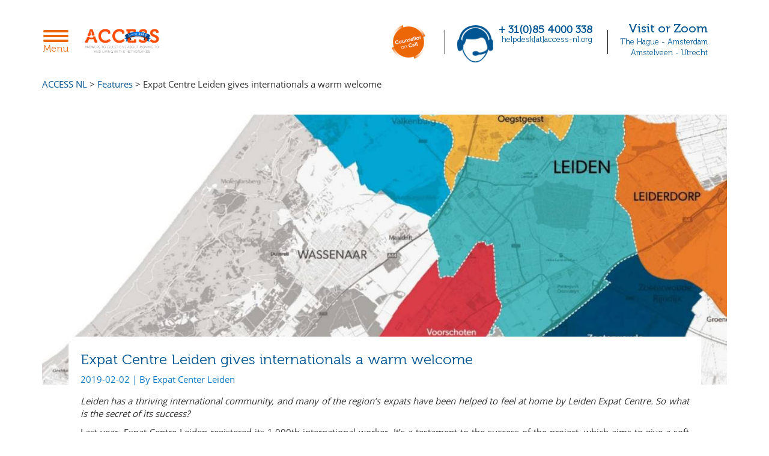

--- FILE ---
content_type: text/html; charset=UTF-8
request_url: https://access-nl.org/features/expat-centre-leiden-gives-internationals-a-warm-welcome/
body_size: 25274
content:
<!--
 __        ___          _ _       
 \ \      / / |__   ___| | | ___     Whello
  \ \ /\ / /| '_ \ / _ \ | |/ _ \    Amsterdam | Pekanbaru | Bali
   \ V  V / | | | |  __/ | | (_) |   www.whello.nl
    \_/\_/  |_| |_|\___|_|_|\___/ 
 
 -->
<!DOCTYPE html>
<html lang="en-GB">
<head><meta charset="UTF-8"><script>if(navigator.userAgent.match(/MSIE|Internet Explorer/i)||navigator.userAgent.match(/Trident\/7\..*?rv:11/i)){var href=document.location.href;if(!href.match(/[?&]nowprocket/)){if(href.indexOf("?")==-1){if(href.indexOf("#")==-1){document.location.href=href+"?nowprocket=1"}else{document.location.href=href.replace("#","?nowprocket=1#")}}else{if(href.indexOf("#")==-1){document.location.href=href+"&nowprocket=1"}else{document.location.href=href.replace("#","&nowprocket=1#")}}}}</script><script>(()=>{class RocketLazyLoadScripts{constructor(){this.v="2.0.4",this.userEvents=["keydown","keyup","mousedown","mouseup","mousemove","mouseover","mouseout","touchmove","touchstart","touchend","touchcancel","wheel","click","dblclick","input"],this.attributeEvents=["onblur","onclick","oncontextmenu","ondblclick","onfocus","onmousedown","onmouseenter","onmouseleave","onmousemove","onmouseout","onmouseover","onmouseup","onmousewheel","onscroll","onsubmit"]}async t(){this.i(),this.o(),/iP(ad|hone)/.test(navigator.userAgent)&&this.h(),this.u(),this.l(this),this.m(),this.k(this),this.p(this),this._(),await Promise.all([this.R(),this.L()]),this.lastBreath=Date.now(),this.S(this),this.P(),this.D(),this.O(),this.M(),await this.C(this.delayedScripts.normal),await this.C(this.delayedScripts.defer),await this.C(this.delayedScripts.async),await this.T(),await this.F(),await this.j(),await this.A(),window.dispatchEvent(new Event("rocket-allScriptsLoaded")),this.everythingLoaded=!0,this.lastTouchEnd&&await new Promise(t=>setTimeout(t,500-Date.now()+this.lastTouchEnd)),this.I(),this.H(),this.U(),this.W()}i(){this.CSPIssue=sessionStorage.getItem("rocketCSPIssue"),document.addEventListener("securitypolicyviolation",t=>{this.CSPIssue||"script-src-elem"!==t.violatedDirective||"data"!==t.blockedURI||(this.CSPIssue=!0,sessionStorage.setItem("rocketCSPIssue",!0))},{isRocket:!0})}o(){window.addEventListener("pageshow",t=>{this.persisted=t.persisted,this.realWindowLoadedFired=!0},{isRocket:!0}),window.addEventListener("pagehide",()=>{this.onFirstUserAction=null},{isRocket:!0})}h(){let t;function e(e){t=e}window.addEventListener("touchstart",e,{isRocket:!0}),window.addEventListener("touchend",function i(o){o.changedTouches[0]&&t.changedTouches[0]&&Math.abs(o.changedTouches[0].pageX-t.changedTouches[0].pageX)<10&&Math.abs(o.changedTouches[0].pageY-t.changedTouches[0].pageY)<10&&o.timeStamp-t.timeStamp<200&&(window.removeEventListener("touchstart",e,{isRocket:!0}),window.removeEventListener("touchend",i,{isRocket:!0}),"INPUT"===o.target.tagName&&"text"===o.target.type||(o.target.dispatchEvent(new TouchEvent("touchend",{target:o.target,bubbles:!0})),o.target.dispatchEvent(new MouseEvent("mouseover",{target:o.target,bubbles:!0})),o.target.dispatchEvent(new PointerEvent("click",{target:o.target,bubbles:!0,cancelable:!0,detail:1,clientX:o.changedTouches[0].clientX,clientY:o.changedTouches[0].clientY})),event.preventDefault()))},{isRocket:!0})}q(t){this.userActionTriggered||("mousemove"!==t.type||this.firstMousemoveIgnored?"keyup"===t.type||"mouseover"===t.type||"mouseout"===t.type||(this.userActionTriggered=!0,this.onFirstUserAction&&this.onFirstUserAction()):this.firstMousemoveIgnored=!0),"click"===t.type&&t.preventDefault(),t.stopPropagation(),t.stopImmediatePropagation(),"touchstart"===this.lastEvent&&"touchend"===t.type&&(this.lastTouchEnd=Date.now()),"click"===t.type&&(this.lastTouchEnd=0),this.lastEvent=t.type,t.composedPath&&t.composedPath()[0].getRootNode()instanceof ShadowRoot&&(t.rocketTarget=t.composedPath()[0]),this.savedUserEvents.push(t)}u(){this.savedUserEvents=[],this.userEventHandler=this.q.bind(this),this.userEvents.forEach(t=>window.addEventListener(t,this.userEventHandler,{passive:!1,isRocket:!0})),document.addEventListener("visibilitychange",this.userEventHandler,{isRocket:!0})}U(){this.userEvents.forEach(t=>window.removeEventListener(t,this.userEventHandler,{passive:!1,isRocket:!0})),document.removeEventListener("visibilitychange",this.userEventHandler,{isRocket:!0}),this.savedUserEvents.forEach(t=>{(t.rocketTarget||t.target).dispatchEvent(new window[t.constructor.name](t.type,t))})}m(){const t="return false",e=Array.from(this.attributeEvents,t=>"data-rocket-"+t),i="["+this.attributeEvents.join("],[")+"]",o="[data-rocket-"+this.attributeEvents.join("],[data-rocket-")+"]",s=(e,i,o)=>{o&&o!==t&&(e.setAttribute("data-rocket-"+i,o),e["rocket"+i]=new Function("event",o),e.setAttribute(i,t))};new MutationObserver(t=>{for(const n of t)"attributes"===n.type&&(n.attributeName.startsWith("data-rocket-")||this.everythingLoaded?n.attributeName.startsWith("data-rocket-")&&this.everythingLoaded&&this.N(n.target,n.attributeName.substring(12)):s(n.target,n.attributeName,n.target.getAttribute(n.attributeName))),"childList"===n.type&&n.addedNodes.forEach(t=>{if(t.nodeType===Node.ELEMENT_NODE)if(this.everythingLoaded)for(const i of[t,...t.querySelectorAll(o)])for(const t of i.getAttributeNames())e.includes(t)&&this.N(i,t.substring(12));else for(const e of[t,...t.querySelectorAll(i)])for(const t of e.getAttributeNames())this.attributeEvents.includes(t)&&s(e,t,e.getAttribute(t))})}).observe(document,{subtree:!0,childList:!0,attributeFilter:[...this.attributeEvents,...e]})}I(){this.attributeEvents.forEach(t=>{document.querySelectorAll("[data-rocket-"+t+"]").forEach(e=>{this.N(e,t)})})}N(t,e){const i=t.getAttribute("data-rocket-"+e);i&&(t.setAttribute(e,i),t.removeAttribute("data-rocket-"+e))}k(t){Object.defineProperty(HTMLElement.prototype,"onclick",{get(){return this.rocketonclick||null},set(e){this.rocketonclick=e,this.setAttribute(t.everythingLoaded?"onclick":"data-rocket-onclick","this.rocketonclick(event)")}})}S(t){function e(e,i){let o=e[i];e[i]=null,Object.defineProperty(e,i,{get:()=>o,set(s){t.everythingLoaded?o=s:e["rocket"+i]=o=s}})}e(document,"onreadystatechange"),e(window,"onload"),e(window,"onpageshow");try{Object.defineProperty(document,"readyState",{get:()=>t.rocketReadyState,set(e){t.rocketReadyState=e},configurable:!0}),document.readyState="loading"}catch(t){console.log("WPRocket DJE readyState conflict, bypassing")}}l(t){this.originalAddEventListener=EventTarget.prototype.addEventListener,this.originalRemoveEventListener=EventTarget.prototype.removeEventListener,this.savedEventListeners=[],EventTarget.prototype.addEventListener=function(e,i,o){o&&o.isRocket||!t.B(e,this)&&!t.userEvents.includes(e)||t.B(e,this)&&!t.userActionTriggered||e.startsWith("rocket-")||t.everythingLoaded?t.originalAddEventListener.call(this,e,i,o):(t.savedEventListeners.push({target:this,remove:!1,type:e,func:i,options:o}),"mouseenter"!==e&&"mouseleave"!==e||t.originalAddEventListener.call(this,e,t.savedUserEvents.push,o))},EventTarget.prototype.removeEventListener=function(e,i,o){o&&o.isRocket||!t.B(e,this)&&!t.userEvents.includes(e)||t.B(e,this)&&!t.userActionTriggered||e.startsWith("rocket-")||t.everythingLoaded?t.originalRemoveEventListener.call(this,e,i,o):t.savedEventListeners.push({target:this,remove:!0,type:e,func:i,options:o})}}J(t,e){this.savedEventListeners=this.savedEventListeners.filter(i=>{let o=i.type,s=i.target||window;return e!==o||t!==s||(this.B(o,s)&&(i.type="rocket-"+o),this.$(i),!1)})}H(){EventTarget.prototype.addEventListener=this.originalAddEventListener,EventTarget.prototype.removeEventListener=this.originalRemoveEventListener,this.savedEventListeners.forEach(t=>this.$(t))}$(t){t.remove?this.originalRemoveEventListener.call(t.target,t.type,t.func,t.options):this.originalAddEventListener.call(t.target,t.type,t.func,t.options)}p(t){let e;function i(e){return t.everythingLoaded?e:e.split(" ").map(t=>"load"===t||t.startsWith("load.")?"rocket-jquery-load":t).join(" ")}function o(o){function s(e){const s=o.fn[e];o.fn[e]=o.fn.init.prototype[e]=function(){return this[0]===window&&t.userActionTriggered&&("string"==typeof arguments[0]||arguments[0]instanceof String?arguments[0]=i(arguments[0]):"object"==typeof arguments[0]&&Object.keys(arguments[0]).forEach(t=>{const e=arguments[0][t];delete arguments[0][t],arguments[0][i(t)]=e})),s.apply(this,arguments),this}}if(o&&o.fn&&!t.allJQueries.includes(o)){const e={DOMContentLoaded:[],"rocket-DOMContentLoaded":[]};for(const t in e)document.addEventListener(t,()=>{e[t].forEach(t=>t())},{isRocket:!0});o.fn.ready=o.fn.init.prototype.ready=function(i){function s(){parseInt(o.fn.jquery)>2?setTimeout(()=>i.bind(document)(o)):i.bind(document)(o)}return"function"==typeof i&&(t.realDomReadyFired?!t.userActionTriggered||t.fauxDomReadyFired?s():e["rocket-DOMContentLoaded"].push(s):e.DOMContentLoaded.push(s)),o([])},s("on"),s("one"),s("off"),t.allJQueries.push(o)}e=o}t.allJQueries=[],o(window.jQuery),Object.defineProperty(window,"jQuery",{get:()=>e,set(t){o(t)}})}P(){const t=new Map;document.write=document.writeln=function(e){const i=document.currentScript,o=document.createRange(),s=i.parentElement;let n=t.get(i);void 0===n&&(n=i.nextSibling,t.set(i,n));const c=document.createDocumentFragment();o.setStart(c,0),c.appendChild(o.createContextualFragment(e)),s.insertBefore(c,n)}}async R(){return new Promise(t=>{this.userActionTriggered?t():this.onFirstUserAction=t})}async L(){return new Promise(t=>{document.addEventListener("DOMContentLoaded",()=>{this.realDomReadyFired=!0,t()},{isRocket:!0})})}async j(){return this.realWindowLoadedFired?Promise.resolve():new Promise(t=>{window.addEventListener("load",t,{isRocket:!0})})}M(){this.pendingScripts=[];this.scriptsMutationObserver=new MutationObserver(t=>{for(const e of t)e.addedNodes.forEach(t=>{"SCRIPT"!==t.tagName||t.noModule||t.isWPRocket||this.pendingScripts.push({script:t,promise:new Promise(e=>{const i=()=>{const i=this.pendingScripts.findIndex(e=>e.script===t);i>=0&&this.pendingScripts.splice(i,1),e()};t.addEventListener("load",i,{isRocket:!0}),t.addEventListener("error",i,{isRocket:!0}),setTimeout(i,1e3)})})})}),this.scriptsMutationObserver.observe(document,{childList:!0,subtree:!0})}async F(){await this.X(),this.pendingScripts.length?(await this.pendingScripts[0].promise,await this.F()):this.scriptsMutationObserver.disconnect()}D(){this.delayedScripts={normal:[],async:[],defer:[]},document.querySelectorAll("script[type$=rocketlazyloadscript]").forEach(t=>{t.hasAttribute("data-rocket-src")?t.hasAttribute("async")&&!1!==t.async?this.delayedScripts.async.push(t):t.hasAttribute("defer")&&!1!==t.defer||"module"===t.getAttribute("data-rocket-type")?this.delayedScripts.defer.push(t):this.delayedScripts.normal.push(t):this.delayedScripts.normal.push(t)})}async _(){await this.L();let t=[];document.querySelectorAll("script[type$=rocketlazyloadscript][data-rocket-src]").forEach(e=>{let i=e.getAttribute("data-rocket-src");if(i&&!i.startsWith("data:")){i.startsWith("//")&&(i=location.protocol+i);try{const o=new URL(i).origin;o!==location.origin&&t.push({src:o,crossOrigin:e.crossOrigin||"module"===e.getAttribute("data-rocket-type")})}catch(t){}}}),t=[...new Map(t.map(t=>[JSON.stringify(t),t])).values()],this.Y(t,"preconnect")}async G(t){if(await this.K(),!0!==t.noModule||!("noModule"in HTMLScriptElement.prototype))return new Promise(e=>{let i;function o(){(i||t).setAttribute("data-rocket-status","executed"),e()}try{if(navigator.userAgent.includes("Firefox/")||""===navigator.vendor||this.CSPIssue)i=document.createElement("script"),[...t.attributes].forEach(t=>{let e=t.nodeName;"type"!==e&&("data-rocket-type"===e&&(e="type"),"data-rocket-src"===e&&(e="src"),i.setAttribute(e,t.nodeValue))}),t.text&&(i.text=t.text),t.nonce&&(i.nonce=t.nonce),i.hasAttribute("src")?(i.addEventListener("load",o,{isRocket:!0}),i.addEventListener("error",()=>{i.setAttribute("data-rocket-status","failed-network"),e()},{isRocket:!0}),setTimeout(()=>{i.isConnected||e()},1)):(i.text=t.text,o()),i.isWPRocket=!0,t.parentNode.replaceChild(i,t);else{const i=t.getAttribute("data-rocket-type"),s=t.getAttribute("data-rocket-src");i?(t.type=i,t.removeAttribute("data-rocket-type")):t.removeAttribute("type"),t.addEventListener("load",o,{isRocket:!0}),t.addEventListener("error",i=>{this.CSPIssue&&i.target.src.startsWith("data:")?(console.log("WPRocket: CSP fallback activated"),t.removeAttribute("src"),this.G(t).then(e)):(t.setAttribute("data-rocket-status","failed-network"),e())},{isRocket:!0}),s?(t.fetchPriority="high",t.removeAttribute("data-rocket-src"),t.src=s):t.src="data:text/javascript;base64,"+window.btoa(unescape(encodeURIComponent(t.text)))}}catch(i){t.setAttribute("data-rocket-status","failed-transform"),e()}});t.setAttribute("data-rocket-status","skipped")}async C(t){const e=t.shift();return e?(e.isConnected&&await this.G(e),this.C(t)):Promise.resolve()}O(){this.Y([...this.delayedScripts.normal,...this.delayedScripts.defer,...this.delayedScripts.async],"preload")}Y(t,e){this.trash=this.trash||[];let i=!0;var o=document.createDocumentFragment();t.forEach(t=>{const s=t.getAttribute&&t.getAttribute("data-rocket-src")||t.src;if(s&&!s.startsWith("data:")){const n=document.createElement("link");n.href=s,n.rel=e,"preconnect"!==e&&(n.as="script",n.fetchPriority=i?"high":"low"),t.getAttribute&&"module"===t.getAttribute("data-rocket-type")&&(n.crossOrigin=!0),t.crossOrigin&&(n.crossOrigin=t.crossOrigin),t.integrity&&(n.integrity=t.integrity),t.nonce&&(n.nonce=t.nonce),o.appendChild(n),this.trash.push(n),i=!1}}),document.head.appendChild(o)}W(){this.trash.forEach(t=>t.remove())}async T(){try{document.readyState="interactive"}catch(t){}this.fauxDomReadyFired=!0;try{await this.K(),this.J(document,"readystatechange"),document.dispatchEvent(new Event("rocket-readystatechange")),await this.K(),document.rocketonreadystatechange&&document.rocketonreadystatechange(),await this.K(),this.J(document,"DOMContentLoaded"),document.dispatchEvent(new Event("rocket-DOMContentLoaded")),await this.K(),this.J(window,"DOMContentLoaded"),window.dispatchEvent(new Event("rocket-DOMContentLoaded"))}catch(t){console.error(t)}}async A(){try{document.readyState="complete"}catch(t){}try{await this.K(),this.J(document,"readystatechange"),document.dispatchEvent(new Event("rocket-readystatechange")),await this.K(),document.rocketonreadystatechange&&document.rocketonreadystatechange(),await this.K(),this.J(window,"load"),window.dispatchEvent(new Event("rocket-load")),await this.K(),window.rocketonload&&window.rocketonload(),await this.K(),this.allJQueries.forEach(t=>t(window).trigger("rocket-jquery-load")),await this.K(),this.J(window,"pageshow");const t=new Event("rocket-pageshow");t.persisted=this.persisted,window.dispatchEvent(t),await this.K(),window.rocketonpageshow&&window.rocketonpageshow({persisted:this.persisted})}catch(t){console.error(t)}}async K(){Date.now()-this.lastBreath>45&&(await this.X(),this.lastBreath=Date.now())}async X(){return document.hidden?new Promise(t=>setTimeout(t)):new Promise(t=>requestAnimationFrame(t))}B(t,e){return e===document&&"readystatechange"===t||(e===document&&"DOMContentLoaded"===t||(e===window&&"DOMContentLoaded"===t||(e===window&&"load"===t||e===window&&"pageshow"===t)))}static run(){(new RocketLazyLoadScripts).t()}}RocketLazyLoadScripts.run()})();</script>
    
    <meta http-equiv="X-UA-Compatible" content="IE=edge">
    <meta name="viewport" content="width=device-width, initial-scale=1">
    <meta name="ahrefs-site-verification" content="ba69894897192b06a20733232eec531577e408ddf633d273f11b04bcf25b1b9e">
    <!-- The above 3 meta tags *must* come first in the head; any other head content must come *after* these tags -->

    <link rel="profile" href="http://gmpg.org/xfn/11">
    <link rel="pingback" href="https://access-nl.org/xmlrpc.php">

    <meta name='robots' content='index, follow, max-image-preview:large, max-snippet:-1, max-video-preview:-1' />

	<!-- This site is optimized with the Yoast SEO Premium plugin v26.0 (Yoast SEO v26.6) - https://yoast.com/wordpress/plugins/seo/ -->
	<title>Expat Centre Leiden gives internationals a warm welcome &#8211; ACCESS NL</title>
<link crossorigin data-rocket-preconnect href="https://www.googletagmanager.com" rel="preconnect">
<link crossorigin data-rocket-preconnect href="https://fonts.googleapis.com" rel="preconnect">
<link crossorigin data-rocket-preconnect href="https://securepubads.g.doubleclick.net" rel="preconnect">
<link data-rocket-preload as="style" href="https://fonts.googleapis.com/css?family=Open%20Sans%3A700&#038;display=swap" rel="preload">
<link href="https://fonts.googleapis.com/css?family=Open%20Sans%3A700&#038;display=swap" media="print" onload="this.media=&#039;all&#039;" rel="stylesheet">
<noscript><link rel="stylesheet" href="https://fonts.googleapis.com/css?family=Open%20Sans%3A700&#038;display=swap"></noscript><link rel="preload" data-rocket-preload as="image" href="https://access-nl.org/wp-content/uploads/2019/02/leiden-expat-centre-coverage.jpg" fetchpriority="high">
	<link rel="canonical" href="https://access-nl.org/features/expat-centre-leiden-gives-internationals-a-warm-welcome/" />
	<meta property="og:locale" content="en_GB" />
	<meta property="og:type" content="article" />
	<meta property="og:title" content="Expat Centre Leiden gives internationals a warm welcome" />
	<meta property="og:description" content="Leiden has a thriving international community, and many of the region’s expats have been helped to feel at home by Leiden Expat Centre. So what is the secret of its success? Last year, Expat Centre Leiden registered its 1,000th international worker. It’s a testament to the success of the project, which aims to give a soft [&hellip;]" />
	<meta property="og:url" content="https://access-nl.org/features/expat-centre-leiden-gives-internationals-a-warm-welcome/" />
	<meta property="og:site_name" content="ACCESS NL" />
	<meta property="article:publisher" content="https://www.facebook.com/ACCESSNL/" />
	<meta property="article:modified_time" content="2019-02-02T20:16:44+00:00" />
	<meta property="og:image" content="https://access-nl.org/wp-content/uploads/2019/02/leiden-expat-centre-coverage.jpg" />
	<meta property="og:image:width" content="1280" />
	<meta property="og:image:height" content="876" />
	<meta property="og:image:type" content="image/jpeg" />
	<meta name="twitter:card" content="summary_large_image" />
	<meta name="twitter:label1" content="Estimated reading time" />
	<meta name="twitter:data1" content="3 minutes" />
	<script type="application/ld+json" class="yoast-schema-graph">{"@context":"https://schema.org","@graph":[{"@type":"WebPage","@id":"https://access-nl.org/features/expat-centre-leiden-gives-internationals-a-warm-welcome/","url":"https://access-nl.org/features/expat-centre-leiden-gives-internationals-a-warm-welcome/","name":"Expat Centre Leiden gives internationals a warm welcome &#8211; ACCESS NL","isPartOf":{"@id":"https://access-nl.org/#website"},"primaryImageOfPage":{"@id":"https://access-nl.org/features/expat-centre-leiden-gives-internationals-a-warm-welcome/#primaryimage"},"image":{"@id":"https://access-nl.org/features/expat-centre-leiden-gives-internationals-a-warm-welcome/#primaryimage"},"thumbnailUrl":"https://access-nl.org/wp-content/uploads/2019/02/leiden-expat-centre-coverage.jpg","datePublished":"2019-02-02T20:09:36+00:00","dateModified":"2019-02-02T20:16:44+00:00","breadcrumb":{"@id":"https://access-nl.org/features/expat-centre-leiden-gives-internationals-a-warm-welcome/#breadcrumb"},"inLanguage":"en-GB","potentialAction":[{"@type":"ReadAction","target":["https://access-nl.org/features/expat-centre-leiden-gives-internationals-a-warm-welcome/"]}]},{"@type":"ImageObject","inLanguage":"en-GB","@id":"https://access-nl.org/features/expat-centre-leiden-gives-internationals-a-warm-welcome/#primaryimage","url":"https://access-nl.org/wp-content/uploads/2019/02/leiden-expat-centre-coverage.jpg","contentUrl":"https://access-nl.org/wp-content/uploads/2019/02/leiden-expat-centre-coverage.jpg","width":1280,"height":876},{"@type":"BreadcrumbList","@id":"https://access-nl.org/features/expat-centre-leiden-gives-internationals-a-warm-welcome/#breadcrumb","itemListElement":[{"@type":"ListItem","position":1,"name":"Home","item":"https://access-nl.org/"},{"@type":"ListItem","position":2,"name":"Features","item":"https://access-nl.org/features/"},{"@type":"ListItem","position":3,"name":"Expat Centre Leiden gives internationals a warm welcome"}]},{"@type":"WebSite","@id":"https://access-nl.org/#website","url":"https://access-nl.org/","name":"ACCESS NL","description":"ANSWERS TO QUESTIONS ABOUT MOVING TO AND LIVING IN THE NETHERLANDS","publisher":{"@id":"https://access-nl.org/#organization"},"potentialAction":[{"@type":"SearchAction","target":{"@type":"EntryPoint","urlTemplate":"https://access-nl.org/?s={search_term_string}"},"query-input":{"@type":"PropertyValueSpecification","valueRequired":true,"valueName":"search_term_string"}}],"inLanguage":"en-GB"},{"@type":"Organization","@id":"https://access-nl.org/#organization","name":"ACCESS","alternateName":"Stichting ACCESS","url":"https://access-nl.org/","logo":{"@type":"ImageObject","inLanguage":"en-GB","@id":"https://access-nl.org/#/schema/logo/image/","url":"https://access-nl.org/wp-content/uploads/2023/03/ACCESS-logo-pay-off-under-Since-1986-e1678869896404.jpg","contentUrl":"https://access-nl.org/wp-content/uploads/2023/03/ACCESS-logo-pay-off-under-Since-1986-e1678869896404.jpg","width":1200,"height":431,"caption":"ACCESS"},"image":{"@id":"https://access-nl.org/#/schema/logo/image/"},"sameAs":["https://www.facebook.com/ACCESSNL/","https://www.instagram.com/access.nl/","https://www.linkedin.com/company/access-netherlands/"]}]}</script>
	<!-- / Yoast SEO Premium plugin. -->


<link rel='dns-prefetch' href='//maxcdn.bootstrapcdn.com' />
<link href='https://fonts.gstatic.com' crossorigin rel='preconnect' />
<link rel="alternate" type="application/rss+xml" title="ACCESS NL &raquo; Feed" href="https://access-nl.org/feed/" />
<link rel="alternate" type="application/rss+xml" title="ACCESS NL &raquo; Comments Feed" href="https://access-nl.org/comments/feed/" />
<link rel="alternate" title="oEmbed (JSON)" type="application/json+oembed" href="https://access-nl.org/wp-json/oembed/1.0/embed?url=https%3A%2F%2Faccess-nl.org%2Ffeatures%2Fexpat-centre-leiden-gives-internationals-a-warm-welcome%2F" />
<link rel="alternate" title="oEmbed (XML)" type="text/xml+oembed" href="https://access-nl.org/wp-json/oembed/1.0/embed?url=https%3A%2F%2Faccess-nl.org%2Ffeatures%2Fexpat-centre-leiden-gives-internationals-a-warm-welcome%2F&#038;format=xml" />
		<!-- This site uses the Google Analytics by MonsterInsights plugin v9.11.1 - Using Analytics tracking - https://www.monsterinsights.com/ -->
							<script src="//www.googletagmanager.com/gtag/js?id=G-J8RJ70BFL7"  data-cfasync="false" data-wpfc-render="false" type="text/javascript" async></script>
			<script type="rocketlazyloadscript" data-cfasync="false" data-wpfc-render="false" data-rocket-type="text/javascript">
				var mi_version = '9.11.1';
				var mi_track_user = true;
				var mi_no_track_reason = '';
								var MonsterInsightsDefaultLocations = {"page_location":"https:\/\/access-nl.org\/features\/expat-centre-leiden-gives-internationals-a-warm-welcome\/"};
								if ( typeof MonsterInsightsPrivacyGuardFilter === 'function' ) {
					var MonsterInsightsLocations = (typeof MonsterInsightsExcludeQuery === 'object') ? MonsterInsightsPrivacyGuardFilter( MonsterInsightsExcludeQuery ) : MonsterInsightsPrivacyGuardFilter( MonsterInsightsDefaultLocations );
				} else {
					var MonsterInsightsLocations = (typeof MonsterInsightsExcludeQuery === 'object') ? MonsterInsightsExcludeQuery : MonsterInsightsDefaultLocations;
				}

								var disableStrs = [
										'ga-disable-G-J8RJ70BFL7',
									];

				/* Function to detect opted out users */
				function __gtagTrackerIsOptedOut() {
					for (var index = 0; index < disableStrs.length; index++) {
						if (document.cookie.indexOf(disableStrs[index] + '=true') > -1) {
							return true;
						}
					}

					return false;
				}

				/* Disable tracking if the opt-out cookie exists. */
				if (__gtagTrackerIsOptedOut()) {
					for (var index = 0; index < disableStrs.length; index++) {
						window[disableStrs[index]] = true;
					}
				}

				/* Opt-out function */
				function __gtagTrackerOptout() {
					for (var index = 0; index < disableStrs.length; index++) {
						document.cookie = disableStrs[index] + '=true; expires=Thu, 31 Dec 2099 23:59:59 UTC; path=/';
						window[disableStrs[index]] = true;
					}
				}

				if ('undefined' === typeof gaOptout) {
					function gaOptout() {
						__gtagTrackerOptout();
					}
				}
								window.dataLayer = window.dataLayer || [];

				window.MonsterInsightsDualTracker = {
					helpers: {},
					trackers: {},
				};
				if (mi_track_user) {
					function __gtagDataLayer() {
						dataLayer.push(arguments);
					}

					function __gtagTracker(type, name, parameters) {
						if (!parameters) {
							parameters = {};
						}

						if (parameters.send_to) {
							__gtagDataLayer.apply(null, arguments);
							return;
						}

						if (type === 'event') {
														parameters.send_to = monsterinsights_frontend.v4_id;
							var hookName = name;
							if (typeof parameters['event_category'] !== 'undefined') {
								hookName = parameters['event_category'] + ':' + name;
							}

							if (typeof MonsterInsightsDualTracker.trackers[hookName] !== 'undefined') {
								MonsterInsightsDualTracker.trackers[hookName](parameters);
							} else {
								__gtagDataLayer('event', name, parameters);
							}
							
						} else {
							__gtagDataLayer.apply(null, arguments);
						}
					}

					__gtagTracker('js', new Date());
					__gtagTracker('set', {
						'developer_id.dZGIzZG': true,
											});
					if ( MonsterInsightsLocations.page_location ) {
						__gtagTracker('set', MonsterInsightsLocations);
					}
										__gtagTracker('config', 'G-J8RJ70BFL7', {"forceSSL":"true","link_attribution":"true"} );
										window.gtag = __gtagTracker;										(function () {
						/* https://developers.google.com/analytics/devguides/collection/analyticsjs/ */
						/* ga and __gaTracker compatibility shim. */
						var noopfn = function () {
							return null;
						};
						var newtracker = function () {
							return new Tracker();
						};
						var Tracker = function () {
							return null;
						};
						var p = Tracker.prototype;
						p.get = noopfn;
						p.set = noopfn;
						p.send = function () {
							var args = Array.prototype.slice.call(arguments);
							args.unshift('send');
							__gaTracker.apply(null, args);
						};
						var __gaTracker = function () {
							var len = arguments.length;
							if (len === 0) {
								return;
							}
							var f = arguments[len - 1];
							if (typeof f !== 'object' || f === null || typeof f.hitCallback !== 'function') {
								if ('send' === arguments[0]) {
									var hitConverted, hitObject = false, action;
									if ('event' === arguments[1]) {
										if ('undefined' !== typeof arguments[3]) {
											hitObject = {
												'eventAction': arguments[3],
												'eventCategory': arguments[2],
												'eventLabel': arguments[4],
												'value': arguments[5] ? arguments[5] : 1,
											}
										}
									}
									if ('pageview' === arguments[1]) {
										if ('undefined' !== typeof arguments[2]) {
											hitObject = {
												'eventAction': 'page_view',
												'page_path': arguments[2],
											}
										}
									}
									if (typeof arguments[2] === 'object') {
										hitObject = arguments[2];
									}
									if (typeof arguments[5] === 'object') {
										Object.assign(hitObject, arguments[5]);
									}
									if ('undefined' !== typeof arguments[1].hitType) {
										hitObject = arguments[1];
										if ('pageview' === hitObject.hitType) {
											hitObject.eventAction = 'page_view';
										}
									}
									if (hitObject) {
										action = 'timing' === arguments[1].hitType ? 'timing_complete' : hitObject.eventAction;
										hitConverted = mapArgs(hitObject);
										__gtagTracker('event', action, hitConverted);
									}
								}
								return;
							}

							function mapArgs(args) {
								var arg, hit = {};
								var gaMap = {
									'eventCategory': 'event_category',
									'eventAction': 'event_action',
									'eventLabel': 'event_label',
									'eventValue': 'event_value',
									'nonInteraction': 'non_interaction',
									'timingCategory': 'event_category',
									'timingVar': 'name',
									'timingValue': 'value',
									'timingLabel': 'event_label',
									'page': 'page_path',
									'location': 'page_location',
									'title': 'page_title',
									'referrer' : 'page_referrer',
								};
								for (arg in args) {
																		if (!(!args.hasOwnProperty(arg) || !gaMap.hasOwnProperty(arg))) {
										hit[gaMap[arg]] = args[arg];
									} else {
										hit[arg] = args[arg];
									}
								}
								return hit;
							}

							try {
								f.hitCallback();
							} catch (ex) {
							}
						};
						__gaTracker.create = newtracker;
						__gaTracker.getByName = newtracker;
						__gaTracker.getAll = function () {
							return [];
						};
						__gaTracker.remove = noopfn;
						__gaTracker.loaded = true;
						window['__gaTracker'] = __gaTracker;
					})();
									} else {
										console.log("");
					(function () {
						function __gtagTracker() {
							return null;
						}

						window['__gtagTracker'] = __gtagTracker;
						window['gtag'] = __gtagTracker;
					})();
									}
			</script>
							<!-- / Google Analytics by MonsterInsights -->
		<style id='wp-img-auto-sizes-contain-inline-css' type='text/css'>
img:is([sizes=auto i],[sizes^="auto," i]){contain-intrinsic-size:3000px 1500px}
/*# sourceURL=wp-img-auto-sizes-contain-inline-css */
</style>
<style id='wp-emoji-styles-inline-css' type='text/css'>

	img.wp-smiley, img.emoji {
		display: inline !important;
		border: none !important;
		box-shadow: none !important;
		height: 1em !important;
		width: 1em !important;
		margin: 0 0.07em !important;
		vertical-align: -0.1em !important;
		background: none !important;
		padding: 0 !important;
	}
/*# sourceURL=wp-emoji-styles-inline-css */
</style>
<style id='wp-block-library-inline-css' type='text/css'>
:root{--wp-block-synced-color:#7a00df;--wp-block-synced-color--rgb:122,0,223;--wp-bound-block-color:var(--wp-block-synced-color);--wp-editor-canvas-background:#ddd;--wp-admin-theme-color:#007cba;--wp-admin-theme-color--rgb:0,124,186;--wp-admin-theme-color-darker-10:#006ba1;--wp-admin-theme-color-darker-10--rgb:0,107,160.5;--wp-admin-theme-color-darker-20:#005a87;--wp-admin-theme-color-darker-20--rgb:0,90,135;--wp-admin-border-width-focus:2px}@media (min-resolution:192dpi){:root{--wp-admin-border-width-focus:1.5px}}.wp-element-button{cursor:pointer}:root .has-very-light-gray-background-color{background-color:#eee}:root .has-very-dark-gray-background-color{background-color:#313131}:root .has-very-light-gray-color{color:#eee}:root .has-very-dark-gray-color{color:#313131}:root .has-vivid-green-cyan-to-vivid-cyan-blue-gradient-background{background:linear-gradient(135deg,#00d084,#0693e3)}:root .has-purple-crush-gradient-background{background:linear-gradient(135deg,#34e2e4,#4721fb 50%,#ab1dfe)}:root .has-hazy-dawn-gradient-background{background:linear-gradient(135deg,#faaca8,#dad0ec)}:root .has-subdued-olive-gradient-background{background:linear-gradient(135deg,#fafae1,#67a671)}:root .has-atomic-cream-gradient-background{background:linear-gradient(135deg,#fdd79a,#004a59)}:root .has-nightshade-gradient-background{background:linear-gradient(135deg,#330968,#31cdcf)}:root .has-midnight-gradient-background{background:linear-gradient(135deg,#020381,#2874fc)}:root{--wp--preset--font-size--normal:16px;--wp--preset--font-size--huge:42px}.has-regular-font-size{font-size:1em}.has-larger-font-size{font-size:2.625em}.has-normal-font-size{font-size:var(--wp--preset--font-size--normal)}.has-huge-font-size{font-size:var(--wp--preset--font-size--huge)}.has-text-align-center{text-align:center}.has-text-align-left{text-align:left}.has-text-align-right{text-align:right}.has-fit-text{white-space:nowrap!important}#end-resizable-editor-section{display:none}.aligncenter{clear:both}.items-justified-left{justify-content:flex-start}.items-justified-center{justify-content:center}.items-justified-right{justify-content:flex-end}.items-justified-space-between{justify-content:space-between}.screen-reader-text{border:0;clip-path:inset(50%);height:1px;margin:-1px;overflow:hidden;padding:0;position:absolute;width:1px;word-wrap:normal!important}.screen-reader-text:focus{background-color:#ddd;clip-path:none;color:#444;display:block;font-size:1em;height:auto;left:5px;line-height:normal;padding:15px 23px 14px;text-decoration:none;top:5px;width:auto;z-index:100000}html :where(.has-border-color){border-style:solid}html :where([style*=border-top-color]){border-top-style:solid}html :where([style*=border-right-color]){border-right-style:solid}html :where([style*=border-bottom-color]){border-bottom-style:solid}html :where([style*=border-left-color]){border-left-style:solid}html :where([style*=border-width]){border-style:solid}html :where([style*=border-top-width]){border-top-style:solid}html :where([style*=border-right-width]){border-right-style:solid}html :where([style*=border-bottom-width]){border-bottom-style:solid}html :where([style*=border-left-width]){border-left-style:solid}html :where(img[class*=wp-image-]){height:auto;max-width:100%}:where(figure){margin:0 0 1em}html :where(.is-position-sticky){--wp-admin--admin-bar--position-offset:var(--wp-admin--admin-bar--height,0px)}@media screen and (max-width:600px){html :where(.is-position-sticky){--wp-admin--admin-bar--position-offset:0px}}

/*# sourceURL=wp-block-library-inline-css */
</style><style id='global-styles-inline-css' type='text/css'>
:root{--wp--preset--aspect-ratio--square: 1;--wp--preset--aspect-ratio--4-3: 4/3;--wp--preset--aspect-ratio--3-4: 3/4;--wp--preset--aspect-ratio--3-2: 3/2;--wp--preset--aspect-ratio--2-3: 2/3;--wp--preset--aspect-ratio--16-9: 16/9;--wp--preset--aspect-ratio--9-16: 9/16;--wp--preset--color--black: #000000;--wp--preset--color--cyan-bluish-gray: #abb8c3;--wp--preset--color--white: #ffffff;--wp--preset--color--pale-pink: #f78da7;--wp--preset--color--vivid-red: #cf2e2e;--wp--preset--color--luminous-vivid-orange: #ff6900;--wp--preset--color--luminous-vivid-amber: #fcb900;--wp--preset--color--light-green-cyan: #7bdcb5;--wp--preset--color--vivid-green-cyan: #00d084;--wp--preset--color--pale-cyan-blue: #8ed1fc;--wp--preset--color--vivid-cyan-blue: #0693e3;--wp--preset--color--vivid-purple: #9b51e0;--wp--preset--gradient--vivid-cyan-blue-to-vivid-purple: linear-gradient(135deg,rgb(6,147,227) 0%,rgb(155,81,224) 100%);--wp--preset--gradient--light-green-cyan-to-vivid-green-cyan: linear-gradient(135deg,rgb(122,220,180) 0%,rgb(0,208,130) 100%);--wp--preset--gradient--luminous-vivid-amber-to-luminous-vivid-orange: linear-gradient(135deg,rgb(252,185,0) 0%,rgb(255,105,0) 100%);--wp--preset--gradient--luminous-vivid-orange-to-vivid-red: linear-gradient(135deg,rgb(255,105,0) 0%,rgb(207,46,46) 100%);--wp--preset--gradient--very-light-gray-to-cyan-bluish-gray: linear-gradient(135deg,rgb(238,238,238) 0%,rgb(169,184,195) 100%);--wp--preset--gradient--cool-to-warm-spectrum: linear-gradient(135deg,rgb(74,234,220) 0%,rgb(151,120,209) 20%,rgb(207,42,186) 40%,rgb(238,44,130) 60%,rgb(251,105,98) 80%,rgb(254,248,76) 100%);--wp--preset--gradient--blush-light-purple: linear-gradient(135deg,rgb(255,206,236) 0%,rgb(152,150,240) 100%);--wp--preset--gradient--blush-bordeaux: linear-gradient(135deg,rgb(254,205,165) 0%,rgb(254,45,45) 50%,rgb(107,0,62) 100%);--wp--preset--gradient--luminous-dusk: linear-gradient(135deg,rgb(255,203,112) 0%,rgb(199,81,192) 50%,rgb(65,88,208) 100%);--wp--preset--gradient--pale-ocean: linear-gradient(135deg,rgb(255,245,203) 0%,rgb(182,227,212) 50%,rgb(51,167,181) 100%);--wp--preset--gradient--electric-grass: linear-gradient(135deg,rgb(202,248,128) 0%,rgb(113,206,126) 100%);--wp--preset--gradient--midnight: linear-gradient(135deg,rgb(2,3,129) 0%,rgb(40,116,252) 100%);--wp--preset--font-size--small: 13px;--wp--preset--font-size--medium: 20px;--wp--preset--font-size--large: 36px;--wp--preset--font-size--x-large: 42px;--wp--preset--spacing--20: 0.44rem;--wp--preset--spacing--30: 0.67rem;--wp--preset--spacing--40: 1rem;--wp--preset--spacing--50: 1.5rem;--wp--preset--spacing--60: 2.25rem;--wp--preset--spacing--70: 3.38rem;--wp--preset--spacing--80: 5.06rem;--wp--preset--shadow--natural: 6px 6px 9px rgba(0, 0, 0, 0.2);--wp--preset--shadow--deep: 12px 12px 50px rgba(0, 0, 0, 0.4);--wp--preset--shadow--sharp: 6px 6px 0px rgba(0, 0, 0, 0.2);--wp--preset--shadow--outlined: 6px 6px 0px -3px rgb(255, 255, 255), 6px 6px rgb(0, 0, 0);--wp--preset--shadow--crisp: 6px 6px 0px rgb(0, 0, 0);}:where(.is-layout-flex){gap: 0.5em;}:where(.is-layout-grid){gap: 0.5em;}body .is-layout-flex{display: flex;}.is-layout-flex{flex-wrap: wrap;align-items: center;}.is-layout-flex > :is(*, div){margin: 0;}body .is-layout-grid{display: grid;}.is-layout-grid > :is(*, div){margin: 0;}:where(.wp-block-columns.is-layout-flex){gap: 2em;}:where(.wp-block-columns.is-layout-grid){gap: 2em;}:where(.wp-block-post-template.is-layout-flex){gap: 1.25em;}:where(.wp-block-post-template.is-layout-grid){gap: 1.25em;}.has-black-color{color: var(--wp--preset--color--black) !important;}.has-cyan-bluish-gray-color{color: var(--wp--preset--color--cyan-bluish-gray) !important;}.has-white-color{color: var(--wp--preset--color--white) !important;}.has-pale-pink-color{color: var(--wp--preset--color--pale-pink) !important;}.has-vivid-red-color{color: var(--wp--preset--color--vivid-red) !important;}.has-luminous-vivid-orange-color{color: var(--wp--preset--color--luminous-vivid-orange) !important;}.has-luminous-vivid-amber-color{color: var(--wp--preset--color--luminous-vivid-amber) !important;}.has-light-green-cyan-color{color: var(--wp--preset--color--light-green-cyan) !important;}.has-vivid-green-cyan-color{color: var(--wp--preset--color--vivid-green-cyan) !important;}.has-pale-cyan-blue-color{color: var(--wp--preset--color--pale-cyan-blue) !important;}.has-vivid-cyan-blue-color{color: var(--wp--preset--color--vivid-cyan-blue) !important;}.has-vivid-purple-color{color: var(--wp--preset--color--vivid-purple) !important;}.has-black-background-color{background-color: var(--wp--preset--color--black) !important;}.has-cyan-bluish-gray-background-color{background-color: var(--wp--preset--color--cyan-bluish-gray) !important;}.has-white-background-color{background-color: var(--wp--preset--color--white) !important;}.has-pale-pink-background-color{background-color: var(--wp--preset--color--pale-pink) !important;}.has-vivid-red-background-color{background-color: var(--wp--preset--color--vivid-red) !important;}.has-luminous-vivid-orange-background-color{background-color: var(--wp--preset--color--luminous-vivid-orange) !important;}.has-luminous-vivid-amber-background-color{background-color: var(--wp--preset--color--luminous-vivid-amber) !important;}.has-light-green-cyan-background-color{background-color: var(--wp--preset--color--light-green-cyan) !important;}.has-vivid-green-cyan-background-color{background-color: var(--wp--preset--color--vivid-green-cyan) !important;}.has-pale-cyan-blue-background-color{background-color: var(--wp--preset--color--pale-cyan-blue) !important;}.has-vivid-cyan-blue-background-color{background-color: var(--wp--preset--color--vivid-cyan-blue) !important;}.has-vivid-purple-background-color{background-color: var(--wp--preset--color--vivid-purple) !important;}.has-black-border-color{border-color: var(--wp--preset--color--black) !important;}.has-cyan-bluish-gray-border-color{border-color: var(--wp--preset--color--cyan-bluish-gray) !important;}.has-white-border-color{border-color: var(--wp--preset--color--white) !important;}.has-pale-pink-border-color{border-color: var(--wp--preset--color--pale-pink) !important;}.has-vivid-red-border-color{border-color: var(--wp--preset--color--vivid-red) !important;}.has-luminous-vivid-orange-border-color{border-color: var(--wp--preset--color--luminous-vivid-orange) !important;}.has-luminous-vivid-amber-border-color{border-color: var(--wp--preset--color--luminous-vivid-amber) !important;}.has-light-green-cyan-border-color{border-color: var(--wp--preset--color--light-green-cyan) !important;}.has-vivid-green-cyan-border-color{border-color: var(--wp--preset--color--vivid-green-cyan) !important;}.has-pale-cyan-blue-border-color{border-color: var(--wp--preset--color--pale-cyan-blue) !important;}.has-vivid-cyan-blue-border-color{border-color: var(--wp--preset--color--vivid-cyan-blue) !important;}.has-vivid-purple-border-color{border-color: var(--wp--preset--color--vivid-purple) !important;}.has-vivid-cyan-blue-to-vivid-purple-gradient-background{background: var(--wp--preset--gradient--vivid-cyan-blue-to-vivid-purple) !important;}.has-light-green-cyan-to-vivid-green-cyan-gradient-background{background: var(--wp--preset--gradient--light-green-cyan-to-vivid-green-cyan) !important;}.has-luminous-vivid-amber-to-luminous-vivid-orange-gradient-background{background: var(--wp--preset--gradient--luminous-vivid-amber-to-luminous-vivid-orange) !important;}.has-luminous-vivid-orange-to-vivid-red-gradient-background{background: var(--wp--preset--gradient--luminous-vivid-orange-to-vivid-red) !important;}.has-very-light-gray-to-cyan-bluish-gray-gradient-background{background: var(--wp--preset--gradient--very-light-gray-to-cyan-bluish-gray) !important;}.has-cool-to-warm-spectrum-gradient-background{background: var(--wp--preset--gradient--cool-to-warm-spectrum) !important;}.has-blush-light-purple-gradient-background{background: var(--wp--preset--gradient--blush-light-purple) !important;}.has-blush-bordeaux-gradient-background{background: var(--wp--preset--gradient--blush-bordeaux) !important;}.has-luminous-dusk-gradient-background{background: var(--wp--preset--gradient--luminous-dusk) !important;}.has-pale-ocean-gradient-background{background: var(--wp--preset--gradient--pale-ocean) !important;}.has-electric-grass-gradient-background{background: var(--wp--preset--gradient--electric-grass) !important;}.has-midnight-gradient-background{background: var(--wp--preset--gradient--midnight) !important;}.has-small-font-size{font-size: var(--wp--preset--font-size--small) !important;}.has-medium-font-size{font-size: var(--wp--preset--font-size--medium) !important;}.has-large-font-size{font-size: var(--wp--preset--font-size--large) !important;}.has-x-large-font-size{font-size: var(--wp--preset--font-size--x-large) !important;}
/*# sourceURL=global-styles-inline-css */
</style>

<style id='classic-theme-styles-inline-css' type='text/css'>
/*! This file is auto-generated */
.wp-block-button__link{color:#fff;background-color:#32373c;border-radius:9999px;box-shadow:none;text-decoration:none;padding:calc(.667em + 2px) calc(1.333em + 2px);font-size:1.125em}.wp-block-file__button{background:#32373c;color:#fff;text-decoration:none}
/*# sourceURL=/wp-includes/css/classic-themes.min.css */
</style>
<link data-minify="1" rel='stylesheet' id='mailerlite_forms.css-css' href='https://access-nl.org/wp-content/cache/min/1/wp-content/plugins/official-mailerlite-sign-up-forms/assets/css/mailerlite_forms.css?ver=1767587773' type='text/css' media='all' />
<link data-minify="1" rel='stylesheet' id='printpromatic-css-css' href='https://access-nl.org/wp-content/cache/min/1/wp-content/plugins/print-pro-matic/css/style.css?ver=1767587773' type='text/css' media='all' />
<link data-minify="1" rel='stylesheet' id='SFSImainCss-css' href='https://access-nl.org/wp-content/cache/min/1/wp-content/plugins/ultimate-social-media-icons/css/sfsi-style.css?ver=1767587773' type='text/css' media='all' />
<link data-minify="1" rel='stylesheet' id='contact-form-7-css' href='https://access-nl.org/wp-content/cache/min/1/wp-content/plugins/contact-form-7/includes/css/styles.css?ver=1767587773' type='text/css' media='all' />
<style id='contact-form-7-inline-css' type='text/css'>
.wpcf7 .wpcf7-recaptcha iframe {margin-bottom: 0;}.wpcf7 .wpcf7-recaptcha[data-align="center"] > div {margin: 0 auto;}.wpcf7 .wpcf7-recaptcha[data-align="right"] > div {margin: 0 0 0 auto;}
/*# sourceURL=contact-form-7-inline-css */
</style>
<link data-minify="1" rel='stylesheet' id='wpcf7-redirect-script-frontend-css' href='https://access-nl.org/wp-content/cache/min/1/wp-content/plugins/wpcf7-redirect/build/assets/frontend-script.css?ver=1767587773' type='text/css' media='all' />
<link rel='stylesheet' id='cff-css' href='https://access-nl.org/wp-content/plugins/custom-facebook-feed/assets/css/cff-style.min.css?ver=4.3.4' type='text/css' media='all' />
<link data-minify="1" rel='stylesheet' id='sb-font-awesome-css' href='https://access-nl.org/wp-content/cache/min/1/font-awesome/4.7.0/css/font-awesome.min.css?ver=1767587773' type='text/css' media='all' />
<link data-minify="1" rel='stylesheet' id='custom-whello-css-css' href='https://access-nl.org/wp-content/cache/min/1/wp-content/themes/access/custom_style_whello.css?ver=1767587773' type='text/css' media='all' />
<link data-minify="1" rel='stylesheet' id='master-style-css' href='https://access-nl.org/wp-content/cache/min/1/wp-content/themes/access/style.css?ver=1767587773' type='text/css' media='all' />
<link data-minify="1" rel='stylesheet' id='bootstrap-css-css' href='https://access-nl.org/wp-content/cache/min/1/wp-content/themes/access/bootstrap/css/bootstrap.min.css?ver=1767587773' type='text/css' media='all' />
<link data-minify="1" rel='stylesheet' id='font-awesome-css-css' href='https://access-nl.org/wp-content/cache/min/1/wp-content/themes/access/font-awesome/css/font-awesome.min.css?ver=1767587773' type='text/css' media='all' />
<link data-minify="1" rel='stylesheet' id='slick-css-css' href='https://access-nl.org/wp-content/cache/min/1/wp-content/themes/access/slick/slick.css?ver=1767587773' type='text/css' media='all' />
<link data-minify="1" rel='stylesheet' id='slick-theme-css-css' href='https://access-nl.org/wp-content/cache/min/1/wp-content/themes/access/slick/slick-theme.css?ver=1767587773' type='text/css' media='all' />
<link data-minify="1" rel='stylesheet' id='whello-style-wpadminbar-css' href='https://access-nl.org/wp-content/cache/min/1/wp-content/themes/access/admin/assets/css/wpadminbar.css?ver=1767587773' type='text/css' media='all' />
<style id='rocket-lazyload-inline-css' type='text/css'>
.rll-youtube-player{position:relative;padding-bottom:56.23%;height:0;overflow:hidden;max-width:100%;}.rll-youtube-player:focus-within{outline: 2px solid currentColor;outline-offset: 5px;}.rll-youtube-player iframe{position:absolute;top:0;left:0;width:100%;height:100%;z-index:100;background:0 0}.rll-youtube-player img{bottom:0;display:block;left:0;margin:auto;max-width:100%;width:100%;position:absolute;right:0;top:0;border:none;height:auto;-webkit-transition:.4s all;-moz-transition:.4s all;transition:.4s all}.rll-youtube-player img:hover{-webkit-filter:brightness(75%)}.rll-youtube-player .play{height:100%;width:100%;left:0;top:0;position:absolute;background:url(https://access-nl.org/wp-content/plugins/wp-rocket/assets/img/youtube.png) no-repeat center;background-color: transparent !important;cursor:pointer;border:none;}
/*# sourceURL=rocket-lazyload-inline-css */
</style>
<script type="text/javascript" src="https://access-nl.org/wp-content/plugins/google-analytics-for-wordpress/assets/js/frontend-gtag.min.js?ver=9.11.1" id="monsterinsights-frontend-script-js" async="async" data-wp-strategy="async"></script>
<script data-cfasync="false" data-wpfc-render="false" type="text/javascript" id='monsterinsights-frontend-script-js-extra'>/* <![CDATA[ */
var monsterinsights_frontend = {"js_events_tracking":"true","download_extensions":"doc,pdf,ppt,zip,xls,docx,pptx,xlsx","inbound_paths":"[{\"path\":\"\\\/go\\\/\",\"label\":\"affiliate\"},{\"path\":\"\\\/recommend\\\/\",\"label\":\"affiliate\"}]","home_url":"https:\/\/access-nl.org","hash_tracking":"false","v4_id":"G-J8RJ70BFL7"};/* ]]> */
</script>
<script type="text/javascript" src="https://access-nl.org/wp-includes/js/jquery/jquery.min.js?ver=3.7.1" id="jquery-core-js"></script>
<script type="text/javascript" src="https://access-nl.org/wp-includes/js/jquery/jquery-migrate.min.js?ver=3.4.1" id="jquery-migrate-js"></script>
<script type="rocketlazyloadscript"></script><link rel="https://api.w.org/" href="https://access-nl.org/wp-json/" /><link rel="EditURI" type="application/rsd+xml" title="RSD" href="https://access-nl.org/xmlrpc.php?rsd" />
<meta name="generator" content="WordPress 6.9" />
<link rel='shortlink' href='https://access-nl.org/?p=11901' />
            <!-- MailerLite Universal -->
            <script type="rocketlazyloadscript">
                (function (m, a, i, l, e, r) {
                    m['MailerLiteObject'] = e;

                    function f() {
                        var c = {a: arguments, q: []};
                        var r = this.push(c);
                        return "number" != typeof r ? r : f.bind(c.q);
                    }

                    f.q = f.q || [];
                    m[e] = m[e] || f.bind(f.q);
                    m[e].q = m[e].q || f.q;
                    r = a.createElement(i);
                    var _ = a.getElementsByTagName(i)[0];
                    r.async = 1;
                    r.src = l + '?' + (~~(new Date().getTime() / 10000000));
                    _.parentNode.insertBefore(r, _);
                })(window, document, 'script', 'https://static.mailerlite.com/js/universal.js', 'ml');

                var ml_account = ml('accounts', '2919199', 'm9a7n1j8a9', 'load');
            </script>
            <!-- End MailerLite Universal -->
        
<style>
.printomatic, .printomatictext {
   position: absolute;
left:0;
}
 .printomatictext {
display:none;
}
.printomatic {
margin-top:10px;
z-index:2;
}


</style>
<meta name="follow.[base64]" content="cQfN7zVW76kUxCPGmfjs"/><style type="text/css">.recentcomments a{display:inline !important;padding:0 !important;margin:0 !important;}</style><meta name="generator" content="Powered by WPBakery Page Builder - drag and drop page builder for WordPress."/>
<link rel="icon" href="https://access-nl.org/wp-content/uploads/2018/03/ACCESS-A-138x150.png" sizes="32x32" />
<link rel="icon" href="https://access-nl.org/wp-content/uploads/2018/03/ACCESS-A.png" sizes="192x192" />
<link rel="apple-touch-icon" href="https://access-nl.org/wp-content/uploads/2018/03/ACCESS-A.png" />
<meta name="msapplication-TileImage" content="https://access-nl.org/wp-content/uploads/2018/03/ACCESS-A.png" />
<noscript><style> .wpb_animate_when_almost_visible { opacity: 1; }</style></noscript><noscript><style id="rocket-lazyload-nojs-css">.rll-youtube-player, [data-lazy-src]{display:none !important;}</style></noscript><script data-minify="1" async='async' src='https://access-nl.org/wp-content/cache/min/1/tag/js/gpt.js?ver=1767587773'></script>
<script>
  var googletag = googletag || {};
  googletag.cmd = googletag.cmd || [];
</script>
 
<script>
    var pArray = window.location.pathname.split( '/' );
    var targetURL = pArray[1]; 

    googletag.cmd.push(function() {
    var websiteTopHeader = googletag.sizeMapping().
    addSize([1440, 0], [[970, 90],[728, 90]]). //desktop
    addSize([1024, 0], [[970, 90],[728, 90]]). //desktop
    addSize([768, 0], [[728, 90]]). //tablet
    addSize([426, 0], []). //other
    addSize([0, 0], []). //other
    build();

    var leaderBoardBottomMobileLevel3 = googletag.sizeMapping().
    addSize([1440, 0], [[970, 90],[728, 90]]). //desktop
    addSize([1024, 0], [[970, 90],[728, 90]]). //desktop
    addSize([768, 0], [[728, 90]]). //tablet
    addSize([426, 0], [[320, 50]]). //other
    addSize([0, 0], []). //other
    build();
    var leaderBoardBottomMobile = googletag.sizeMapping().
    addSize([1440, 0], [[728, 90]]). //desktop
    addSize([1024, 0], [[728, 90]]). //desktop
    addSize([768, 0], [[728, 90]]). //tablet
    addSize([426, 0], [[320, 50]]). //other
    addSize([0, 0], []). //other
    build();
    var leaderBoardBottomNoMobile = googletag.sizeMapping().
    addSize([1440, 0], [[728, 90]]). //desktop
    addSize([1024, 0], [[728, 90]]). //desktop
    addSize([768, 0], [[728, 90]]). //tablet
    addSize([426, 0], []). //other
    addSize([0, 0], []). //other
    build();

    var halfPageAd = googletag.sizeMapping().
    addSize([1440, 0], [[300, 600],[300, 250]]). //desktop
    addSize([1024, 0], []). //desktop
    addSize([768, 0], []). //tablet
    addSize([426, 0], [[300, 250]]). //other
    addSize([326, 0], [[300, 250]]). //other
    addSize([0, 0], []). //other
    build();

    var mobile = googletag.sizeMapping().
    addSize([1440, 0], []). //desktop
    addSize([1024, 0], []). //desktop
    addSize([768, 0], []). //tablet
    addSize([426, 0], [[320, 50]]). //other
    addSize([0, 0], [[320, 50]]). //other
    build();

    googletag.defineSlot('/21694210089/home_970x90_bottom', [[320, 50], [728, 90], [970, 90]], 'div-gpt-ad-1521063428230-0').defineSizeMapping(leaderBoardBottomMobile).addService(googletag.pubads());
    googletag.defineSlot('/21694210089/level_2B_300x100_main_articel', [300, 100], 'div-gpt-ad-1521063428230-1').defineSizeMapping(mobile).addService(googletag.pubads());
    googletag.defineSlot('/21694210089/level_4_300x600', [[300, 600], [300, 250]], 'div-gpt-ad-1521063428230-2').defineSizeMapping(halfPageAd).addService(googletag.pubads());
    googletag.defineSlot('/21694210089/level_4_728x90', [728, 90], 'div-gpt-ad-1521063428230-3').defineSizeMapping(leaderBoardBottomNoMobile).addService(googletag.pubads());
    googletag.defineSlot('/21694210089/level_1_300x600', [[300, 600], [300, 250]], 'div-gpt-ad-1521063428230-4').defineSizeMapping(halfPageAd).addService(googletag.pubads());
    googletag.defineSlot('/21694210089/level_1_728x90_bottom', [[728, 90]], 'div-gpt-ad-1521063428230-5').defineSizeMapping(leaderBoardBottomNoMobile).addService(googletag.pubads());
    googletag.defineSlot('/21694210089/level_1_320x50_above_footer', [300, 250], 'div-gpt-ad-1521063428230-6').defineSizeMapping(mobile).addService(googletag.pubads());
    googletag.defineSlot('/21694210089/level_1_300x100_main_articel', [300, 100], 'div-gpt-ad-1521063428230-7').defineSizeMapping(mobile).addService(googletag.pubads());
    googletag.defineSlot('/21694210089/level_3_970x90_bottom', [[320, 50], [728, 90], [970, 90]], 'div-gpt-ad-1521063428230-8').defineSizeMapping(leaderBoardBottomMobileLevel3).addService(googletag.pubads());
    googletag.defineSlot('/21694210089/level_2A_300x600', [[300, 600], [300, 250]], 'div-gpt-ad-1521063428230-9').defineSizeMapping(halfPageAd).addService(googletag.pubads());
    googletag.defineSlot('/21694210089/level_2B_300x600', [[300, 600], [300, 250]], 'div-gpt-ad-1521063428230-10').defineSizeMapping(halfPageAd).addService(googletag.pubads());
    googletag.defineSlot('/21694210089/level_2A_300x250_floating', [300, 250], 'div-gpt-ad-1521063428230-11').defineSizeMapping(mobile).addService(googletag.pubads());
    googletag.defineSlot('/21694210089/home_970x90_top', [[970, 90], [970, 250]], 'div-gpt-ad-1521063428230-12').defineSizeMapping(websiteTopHeader).addService(googletag.pubads());
    googletag.pubads().enableSingleRequest();
    googletag.pubads().collapseEmptyDivs();
    googletag.enableServices();
  });
</script>

<!-- Google Tag Manager -->
<script>(function(w,d,s,l,i){w[l]=w[l]||[];w[l].push({'gtm.start':
new Date().getTime(),event:'gtm.js'});var f=d.getElementsByTagName(s)[0],
j=d.createElement(s),dl=l!='dataLayer'?'&l='+l:'';j.async=true;j.src=
'https://www.googletagmanager.com/gtm.js?id='+i+dl;f.parentNode.insertBefore(j,f);
})(window,document,'script','dataLayer','GTM-52BKGQJ');</script>
<!-- End Google Tag Manager -->
<style id="rocket-lazyrender-inline-css">[data-wpr-lazyrender] {content-visibility: auto;}</style><meta name="generator" content="WP Rocket 3.19.4" data-wpr-features="wpr_delay_js wpr_defer_js wpr_minify_js wpr_lazyload_images wpr_lazyload_iframes wpr_preconnect_external_domains wpr_automatic_lazy_rendering wpr_oci wpr_minify_css wpr_preload_links wpr_desktop" /></head>

<body class="wp-singular feature-template-default single single-feature postid-11901 wp-custom-logo wp-theme-access sfsi_actvite_theme_flat group-blog wpb-js-composer js-comp-ver-8.7.2 vc_responsive">
    <!-- Google Tag Manager (noscript) -->
<noscript><iframe src="https://www.googletagmanager.com/ns.html?id=GTM-52BKGQJ"
height="0" width="0" style="display:none;visibility:hidden"></iframe></noscript>
<!-- End Google Tag Manager (noscript) -->
<div  id="page" class="site">
    <a class="skip-link screen-reader-text" href="#content">Skip to content</a>
    <div  class="ad-container container home-top-ads">
        <div id='div-gpt-ad-1521063428230-12'>
            <script>
            googletag.cmd.push(function() { googletag.display('div-gpt-ad-1521063428230-12'); });
            </script>
        </div>
    </div>
    <header  id="masthead" class="site-header" role="banner">
        <div  class="header-container">
            <div class="header-row">
				    <nav class="navbar navbar-default">
        <!-- Brand and toggle get grouped for better mobile display -->
        <div class="navbar-header">

            <button type="button" class="navbar-toggle">
                <span class="sr-only">Toggle navigation</span>
                <span class="icon-bar"></span>
                <span class="icon-bar"></span>
                <span class="icon-bar"></span>
                Menu
            </button>


        </div><!-- /.navbar-header-->
    </nav><!-- /.navbar .navbar-default-->
    <!-- Collect the nav links, forms, and other content for toggling -->
    <div id="bs-example-navbar-collapse-1" style="display:none;">
        <div class="col-sm-12">
            <div class="menu-menu-1-container"><ul id="menu-navbar-style" class="menu"><li id="menu-item-1228" class="menu-item menu-item-type-taxonomy menu-item-object-category menu-item-1228"><a href="https://access-nl.org/./relocating-to-netherlands/">Relocating</a></li>
<li id="menu-item-5734" class="menu-item menu-item-type-taxonomy menu-item-object-category menu-item-5734"><a href="https://access-nl.org/./dual-careers-netherlands/">Dual careers</a></li>
<li id="menu-item-1233" class="menu-item menu-item-type-taxonomy menu-item-object-category menu-item-1233"><a href="https://access-nl.org/./leaving-the-netherlands/">Leaving</a></li>
<li id="menu-item-1230" class="menu-item menu-item-type-taxonomy menu-item-object-category menu-item-1230"><a href="https://access-nl.org/./healthcare-netherlands/">Healthcare</a></li>
<li id="menu-item-1229" class="menu-item menu-item-type-taxonomy menu-item-object-category menu-item-1229"><a href="https://access-nl.org/./housing-netherlands/">Housing</a></li>
<li id="menu-item-1234" class="menu-item menu-item-type-taxonomy menu-item-object-category menu-item-1234"><a href="https://access-nl.org/./education-netherlands/">Education</a></li>
<li id="menu-item-1231" class="menu-item menu-item-type-taxonomy menu-item-object-category current-feature-ancestor current-menu-parent current-feature-parent menu-item-1231"><a href="https://access-nl.org/./living-netherlands/">Living</a></li>
</ul></div>            <div class="menu-menu-2-container"><ul id="menu-navbar-style" class="menu"><li id="menu-item-23429" class="menu-item menu-item-type-post_type menu-item-object-page menu-item-23429"><a href="https://access-nl.org/about-access/">ACCESS</a></li>
<li id="menu-item-23430" class="menu-item menu-item-type-post_type menu-item-object-page menu-item-23430"><a href="https://access-nl.org/volunteering-for-access/">Volunteering</a></li>
<li id="menu-item-23431" class="menu-item menu-item-type-post_type menu-item-object-page menu-item-23431"><a href="https://access-nl.org/features/">ACCESS Features</a></li>
<li id="menu-item-23438" class="menu-item menu-item-type-post_type menu-item-object-page menu-item-23438"><a href="https://access-nl.org/counselling/">Counselling</a></li>
<li id="menu-item-23433" class="menu-item menu-item-type-post_type menu-item-object-page menu-item-23433"><a href="https://access-nl.org/childbirth-courses/">Childbirth Courses</a></li>
<li id="menu-item-23463" class="menu-item menu-item-type-custom menu-item-object-custom menu-item-23463"><a href="https://access-nl.org/first-aid-courses/">First Aid Workshops</a></li>
<li id="menu-item-59122" class="menu-item menu-item-type-post_type menu-item-object-page menu-item-59122"><a href="https://access-nl.org/stories-to-encourage-relocation-to-netherlands/">ACCESS Stories</a></li>
<li id="menu-item-59275" class="menu-item menu-item-type-post_type menu-item-object-page menu-item-59275"><a href="https://access-nl.org/testimonials/">Testimonials</a></li>
</ul></div>            <div class="menu-menu-3-container"><ul id="menu-navbar-style" class="menu"><li id="menu-item-23426" class="menu-item menu-item-type-post_type menu-item-object-page menu-item-23426"><a href="https://access-nl.org/partners-2/">ACCESS Partners</a></li>
<li id="menu-item-23428" class="menu-item menu-item-type-post_type menu-item-object-page menu-item-23428"><a href="https://access-nl.org/what-we-do/meet-the-counsellors/">ACCESS  Counsellors</a></li>
<li id="menu-item-23427" class="menu-item menu-item-type-post_type menu-item-object-page menu-item-23427"><a href="https://access-nl.org/what-we-do/meet-the-trainers/">ACCESS  Trainers</a></li>
</ul></div>            <div id="menu-search-toggle" class="menu-search">
                <form role="search" method="get" class="search-form"
                          action="https://access-nl.org/">
                        <div class="input-group margin-bottom-sm">
                            <input class="form-control" type="text" name="s" style="border: 1px;" placeholder="Search"
                                   value="">                          

                            <span class="input-group-addon" style="background-color: #fff; border: 1px;color: #005590;">
                                <i class="fa fa-search" aria-hidden="true"></i>
                            </span>
                        </div>
                    </form>
            </div>
        </div>

    </div>
    <div class="site-logo"> 
        <a href="https://access-nl.org">
            <!-- <img src="data:image/svg+xml,%3Csvg%20xmlns='http://www.w3.org/2000/svg'%20viewBox='0%200%200%200'%3E%3C/svg%3E" class="custom-logo" alt="ACCESS" itemprop="logo" data-lazy-src="/wp-content/uploads/2021/08/ACCESS_logo_pay-off_under_helping_for_35_years.png"><noscript><img src="/wp-content/uploads/2021/08/ACCESS_logo_pay-off_under_helping_for_35_years.png" class="custom-logo" alt="ACCESS" itemprop="logo"></noscript></a> -->
            <img src="/wp-content/uploads/2023/05/ACCESS-logo-pay-off-under-Since-1986-1.jpg" class="custom-logo" alt="ACCESS" itemprop="logo">
                    </a>
            
    </div>

    <div class="helpdesk-info">
        <div class="textwidget custom-html-widget"><div class="conseling-button">
  <a href="/counselling/counsellor-on-call/">
    <img
      class="help-desk-image"
      alt=""
      src="/wp-content/themes/access/assets/counselor-on-call-2.png"
      srcset="/wp-content/themes/access/assets/counselor-on-call-retina.png 1.5x, /wp-content/themes/access/assets/counselor-on-call-retina.png 2x, /wp-content/themes/access/assets/counselor-on-call-2.png"
    />
  </a>
</div>
<div class="divider"></div>
<div class="contact-button">
  <a href="/contact-helpdesk/">
    <p>
           <span class="phone-number">+ 31(0)85 4000 338</span>
      <span class="email-adress">helpdesk[at]access-nl.org</span>
    </p>
  </a>
</div>
<div class="divider"></div>
<a href="/what-we-do/helpdesk/">
  <div class="visitus-button">
    <p class="bold">Visit or Zoom</p>
<p>The Hague - Amsterdam</p>
<p>Amstelveen - Utrecht</p>
 </div>
</a>
</div>    </div>            </div>
        </div>
    </header>

    <div  id="content" class="site-content" style="padding: 0">

<div  id="primary" class="clear">
    <div class="container">
        <main id="main" class="site-main" role="main">

            <div class="row">
                <div class="col-sm-12">
                    <p class="breadcrump-style"><span property="itemListElement" typeof="ListItem"><a property="item" typeof="WebPage" title="Return to homepage." href="https://access-nl.org" class="home"><span property="name">ACCESS NL</span></a><meta property="position" content="1"></span>&#032;&#062;&#032; <span property="itemListElement" typeof="ListItem"><a property="item" typeof="WebPage" title="Go to Features." href="https://access-nl.org/features/" class="archive post-feature-archive"><span property="name">Features</span></a><meta property="position" content="2"></span>&#032;&#062;&#032; <span property="itemListElement" typeof="ListItem"><span property="name">Expat Centre Leiden gives internationals a warm welcome</span><meta property="position" content="3"></span></p>

                    <div class="row">
                        <div id="img-post-featered"
                             style="background: url('https://access-nl.org/wp-content/uploads/2019/02/leiden-expat-centre-coverage.jpg') no-repeat center;"></div>

                        <div id="featured-container">
							                            <h1 style="color: #005592; margin-bottom: 10px;">Expat Centre Leiden gives internationals a warm welcome</h1>
                            <p style="margin-bottom: 15px; color: #107ac5;">2019-02-02 | By Expat Center Leiden </p>

							<p><em>Leiden has a thriving international community, and many of the region’s expats have been helped to feel at home by Leiden Expat Centre. So what is the secret of its success?</em></p>
<p>Last year, Expat Centre Leiden registered its 1,000th international worker. It’s a testament to the success of the project, which aims to give a soft landing to people coming to live and work in the region and create a community of internationals. Expat Centre Leiden is a public private partnership, funded partly by local authorities and partly by local industry, including the university and the science park.</p>
<p>In short, the centre helps highly skilled migrants, traditional expats, scientific researchers, entrepreneurs and recent graduates with their move to the Leiden area, as well as offering consultations to companies and HR departments who are dealing with an international workforce and the paperwork.</p>
<p>The centre covers Leiden itself and the surrounding municipalities of Leiderdorp, Zoeterwoude, Katwijk, Oegeest and Voorschoten. In total, the region has around 12,000 international employees.</p>
<p>The key to the centre’s success, says centre manager Corine van der Ceelen, is the positive impact it has on the local economy. ‘By helping internationals we actually help the companies and the investment climate,’ Van der Ceelen says.</p>
<h3>Attracting talent</h3>
<p>Leiden University, for example, is a large employer in the region with a considerable international workforce.</p>
<p>‘We want to attract talented people and for us it is important that they have a soft landing. That is what the expat centre does,’ Jacqueline Ton, who is director research policy at Leiden University Medical Centre.</p>
<p>As soon as new arrivals are registered at the centre, they are given their all important BSN – the burger service nummer – which opens the door to getting a bank account, health insurance and all the necessaries of day to day life.</p>
<p>They also get a welcome pack plus a 30 minute conversation with an ACCESS volunteer where they can ask all the questions they want about moving to the Leiden region.</p>
<p>In addition, it provides information and a network for internationals living or working in the Leiden region as well as referring people to preferred services. The centre organises events and workshops and keeps its clients up to date via social media and a lively newsletter.</p>
<p>These events and other expat-targeted and expat-friendly events in the region are advertised on the website, helping to foster a real community spirit. The website also provides lots of useful information about living and working in Leiden – from education to cultural tips.</p>
<p>The section on ‘social behaviour’, for example, gives tips about shaking hands and kissing, and points out that ‘the Dutch generally call in advance to make appointments with friends. It is not very common to just drop by.’</p>
<p>And don’t forget, the website states, that ‘if it is your birthday your colleagues or class mates will expect you to bring your own cake or treats to share with them.’</p>
<h3>International companies</h3>
<p>The Expat Centre Leiden is a very important part of making international companies and their staff feel at home when they move to the Leiden area, says Harry Flore, chairman of the entrepreneurs association at Leiden’s science park.</p>
<p>‘We attract a lot of companies and personnel and many of them come from outside the Netherlands,’ he says. ‘They need a safe landing space and that is what the centre provides.’</p>
<p>In fact, the project has been so successful that at the end of last year, Expat Centre Leiden was awarded joint second place in a competition to find the best public private collaborations. In making their award, the jury praised the support offered by the centre to highly-educated expats in the region. ‘The centre does this with a mostly practical set of services performed by partners from the business, educational and government sectors,’ the jury report said.</p>
<hr />
<p><em>Article was originally published on DutchNews.nl</em></p>
<div class="sfsi_widget sfsi_shortcode_container"><div class="norm_row sfsi_wDiv "  style="width:225px;text-align:left;"><div style='width:40px; height:40px;margin-left:5px;margin-bottom:5px; ' class='sfsi_wicons shuffeldiv ' ><div class='inerCnt'><a class=' sficn' data-effect='' target='_blank'  href='https://www.facebook.com/ACCESSNL/' id='sfsiid_facebook_icon' style='width:40px;height:40px;opacity:1;background:#336699;'  ><img data-pin-nopin='true' alt='Facebook' title='Facebook' src="data:image/svg+xml,%3Csvg%20xmlns='http://www.w3.org/2000/svg'%20viewBox='0%200%2040%2040'%3E%3C/svg%3E" width='40' height='40' style='' class='sfcm sfsi_wicon ' data-effect=''   data-lazy-src="https://access-nl.org/wp-content/plugins/ultimate-social-media-icons/images/icons_theme/flat/flat_facebook.png" /><noscript><img data-pin-nopin='true' alt='Facebook' title='Facebook' src='https://access-nl.org/wp-content/plugins/ultimate-social-media-icons/images/icons_theme/flat/flat_facebook.png' width='40' height='40' style='' class='sfcm sfsi_wicon ' data-effect=''   /></noscript></a></div></div><div style='width:40px; height:40px;margin-left:5px;margin-bottom:5px; ' class='sfsi_wicons shuffeldiv ' ><div class='inerCnt'><a class=' sficn' data-effect='' target='_blank'  href='https://www.linkedin.com/company/access-netherlands' id='sfsiid_linkedin_icon' style='width:40px;height:40px;opacity:1;background:#0877B5;'  ><img data-pin-nopin='true' alt='LinkedIn' title='LinkedIn' src="data:image/svg+xml,%3Csvg%20xmlns='http://www.w3.org/2000/svg'%20viewBox='0%200%2040%2040'%3E%3C/svg%3E" width='40' height='40' style='' class='sfcm sfsi_wicon ' data-effect=''   data-lazy-src="https://access-nl.org/wp-content/plugins/ultimate-social-media-icons/images/icons_theme/flat/flat_linkedin.png" /><noscript><img data-pin-nopin='true' alt='LinkedIn' title='LinkedIn' src='https://access-nl.org/wp-content/plugins/ultimate-social-media-icons/images/icons_theme/flat/flat_linkedin.png' width='40' height='40' style='' class='sfcm sfsi_wicon ' data-effect=''   /></noscript></a></div></div><div style='width:40px; height:40px;margin-left:5px;margin-bottom:5px; ' class='sfsi_wicons shuffeldiv ' ><div class='inerCnt'><a class=' sficn' data-effect='' target='_blank'  href='https://www.instagram.com/access.nl/' id='sfsiid_instagram_icon' style='width:40px;height:40px;opacity:1;background:radial-gradient(circle farthest-corner at 35% 90%, #fec564, rgba(0, 0, 0, 0) 50%), radial-gradient(circle farthest-corner at 0 140%, #fec564, rgba(0, 0, 0, 0) 50%), radial-gradient(ellipse farthest-corner at 0 -25%, #5258cf, rgba(0, 0, 0, 0) 50%), radial-gradient(ellipse farthest-corner at 20% -50%, #5258cf, rgba(0, 0, 0, 0) 50%), radial-gradient(ellipse farthest-corner at 100% 0, #893dc2, rgba(0, 0, 0, 0) 50%), radial-gradient(ellipse farthest-corner at 60% -20%, #893dc2, rgba(0, 0, 0, 0) 50%), radial-gradient(ellipse farthest-corner at 100% 100%, #d9317a, rgba(0, 0, 0, 0)), linear-gradient(#6559ca, #bc318f 30%, #e33f5f 50%, #f77638 70%, #fec66d 100%);'  ><img data-pin-nopin='true' alt='Instagram' title='Instagram' src="data:image/svg+xml,%3Csvg%20xmlns='http://www.w3.org/2000/svg'%20viewBox='0%200%2040%2040'%3E%3C/svg%3E" width='40' height='40' style='' class='sfcm sfsi_wicon ' data-effect=''   data-lazy-src="https://access-nl.org/wp-content/plugins/ultimate-social-media-icons/images/icons_theme/flat/flat_instagram.png" /><noscript><img data-pin-nopin='true' alt='Instagram' title='Instagram' src='https://access-nl.org/wp-content/plugins/ultimate-social-media-icons/images/icons_theme/flat/flat_instagram.png' width='40' height='40' style='' class='sfcm sfsi_wicon ' data-effect=''   /></noscript></a></div></div><div style='width:40px; height:40px;margin-left:5px;margin-bottom:5px; ' class='sfsi_wicons shuffeldiv cmcls' ><div class='inerCnt'><a class=' sficn' data-effect='' target='_blank'  href='' id='sfsiid_custom_icon' style='width:40px;height:40px;opacity:1;'  ><img data-pin-nopin='true' alt='' title='' src="data:image/svg+xml,%3Csvg%20xmlns='http://www.w3.org/2000/svg'%20viewBox='0%200%2040%2040'%3E%3C/svg%3E" width='40' height='40' style='' class='sfcm sfsi_wicon ' data-effect=''   data-lazy-src="https://access-nl.org/wp-content/uploads/2024/07/custom_icon0.png" /><noscript><img data-pin-nopin='true' alt='' title='' src='https://access-nl.org/wp-content/uploads/2024/07/custom_icon0.png' width='40' height='40' style='' class='sfcm sfsi_wicon ' data-effect=''   /></noscript></a></div></div></div ><div id="sfsi_holder" class="sfsi_holders" style="position: relative; float: left;width:100%;z-index:-1;"></div ><script type="rocketlazyloadscript">window.addEventListener("sfsi_functions_loaded", function()
			{
				if (typeof sfsi_widget_set == "function") {
					sfsi_widget_set();
				}
			}); </script><div style="clear: both;"></div></div>                        </div>
                        
                    </div>

                </div>
            </div>

            <div class="row" style="">
                <div class="col-sm-9">
                    <div class="col-sm-12">
                        <p class="related-content-title">RELATED CONTENT</p>
                    </div>

					<a href='https://access-nl.org/?post_type=feature&#038;p=18076'><div class="col-sm-4" style="padding: 0 10px"><div class='feature-content-border'><div class="img-related-content-feature" style="background: url('https://access-nl.org/wp-content/uploads/2020/07/holland-Francesco-Ronge-from-Pixabay.jpg') no-repeat center;"></div><p class="title-related-content-feature">Dismissal law in the Netherlands 2020</p><p class='content-related-content-feature'>While headlines have been dominated by the Coronavirus outbreak, you may have missed a key change in Dutch employment law...</p></div></div></a><a href='https://access-nl.org/?post_type=feature&#038;p=13717'><div class="col-sm-4" style="padding: 0 10px"><div class='feature-content-border'><div class="img-related-content-feature" style="background: url('https://access-nl.org/wp-content/uploads/2019/05/13Franklin-superJumbo-CREDIT-Anne-Frank-Fonds.jpg') no-repeat center;"></div><p class="title-related-content-feature">Anne Frank’s Diary The Graphic Adaptation</p><p class='content-related-content-feature'></p></div></div></a><a href='https://access-nl.org/?post_type=feature&#038;p=25919'><div class="col-sm-4" style="padding: 0 10px"><div class='feature-content-border'><div class="img-related-content-feature" style="background: url('https://access-nl.org/wp-content/uploads/2022/04/nastya-dulhiier-QboRVYU6sfQ-scaled.jpg') no-repeat center;"></div><p class="title-related-content-feature">Sink or swim: The science behind Dutch sustainability</p><p class='content-related-content-feature'>Climate change is arguably the most serious challenge we face in the twenty-first century. Experts warn that if we do...</p></div></div></a>                </div>

                <div class="col-sm-3">
                    <a href="">
                        <img id="sidebar-fb-logo"
                             src="data:image/svg+xml,%3Csvg%20xmlns='http://www.w3.org/2000/svg'%20viewBox='0%200%200%200'%3E%3C/svg%3E" data-lazy-src="https://access.whellolab.nl/wp-content/uploads/2017/10/Facebook-Like-Transparent-Background-e1509117994647.png"><noscript><img id="sidebar-fb-logo"
                             src="https://access.whellolab.nl/wp-content/uploads/2017/10/Facebook-Like-Transparent-Background-e1509117994647.png"></noscript>
                    </a>

											<div class="textwidget custom-html-widget"><br>
<br></div>					                </div>
            </div>

         <div class="ad-container container">       <!-- ADS ROW-->
<div id='div-gpt-ad-1521063428230-8'>
<script>
googletag.cmd.push(function() { googletag.display('div-gpt-ad-1521063428230-8'); });
</script>
</div>
</div>
            <!-- CLOSE ADS -->

        </main><!-- .site-main -->
    </div><!--container-->
</div><!-- .content-area -->


</div><!--Don't remove DIV this, start at header-->
<footer id="colophon" class="site-footer" role="contentinfo">
    <div class="container">
        <div class="row">
            <div class="col-md-3 col-sm-6 col-xs-12">
				                    <div id="primary-sidebar" class="primary-sidebar widget-area" role="complementary">
                        <h2 class="widget-title">Testimonials</h2>			<div class="textwidget"><p><span style="color: #045672;"><b>November 2025 | For the Baby &amp; Child First Aid workshop offered by Linda Malley.</b></span></p>
<p><span data-sheets-root="1">&#8220;Linda has great energy, she is very knowledgeable and kind to answer all questions and concerns, by Pamela&#8221;</span></p>
<p><a style="color: #045672;" href="https://access-nl.org/testimonials/"><b>Read more &#8230;</b></a></p>
</div>
					<div class="textwidget"><p><span style="color: #045672;"><b>June 2025 | For the Baby &amp; Child First Aid workshop offered by Linda Malley.</b></span></p>
<p>&#8220;Linda took vital skills and scary scenarios, with her heartfelt, knowledgeable approach, and made them easy to understand and feel prepared for, by Daniella&#8221;</p>
<p><a style="color: #045672;" href="https://access-nl.org/testimonials/"><b>Read more &#8230;</b></a></p>
</div>
					<div class="textwidget"><p><strong><span style="color: #045672;"><b>January 2025 | For the Emergency First Aid workshop offered by Ingrid Gustafsson-Hilberink.</b></span></strong></p>
<p>“I really appreciated the way how the course was held by Ingrid, professional, interactive and fun too. A lot of information was passed, time for practice too, by Pamela”</p>
<p><a style="color: #045672;" href="https://access-nl.org/testimonials/"><b>Read more &#8230;</b></a></p>
</div>
		                    </div><!-- #primary-sidebar -->
				            </div>

            <div class="col-md-3 col-sm-6 col-xs-12">
				                    <div id="primary-sidebar" class="primary-sidebar widget-area" role="complementary">
						<h2 class="widget-title">HTML Map</h2>			<div class="textwidget"></div>
		<div class="menu-menu-1-container"><ul id="menu-menu-1" class="menu"><li class="menu-item menu-item-type-taxonomy menu-item-object-category menu-item-1228"><a href="https://access-nl.org/./relocating-to-netherlands/">Relocating</a></li>
<li class="menu-item menu-item-type-taxonomy menu-item-object-category menu-item-5734"><a href="https://access-nl.org/./dual-careers-netherlands/">Dual careers</a></li>
<li class="menu-item menu-item-type-taxonomy menu-item-object-category menu-item-1233"><a href="https://access-nl.org/./leaving-the-netherlands/">Leaving</a></li>
<li class="menu-item menu-item-type-taxonomy menu-item-object-category menu-item-1230"><a href="https://access-nl.org/./healthcare-netherlands/">Healthcare</a></li>
<li class="menu-item menu-item-type-taxonomy menu-item-object-category menu-item-1229"><a href="https://access-nl.org/./housing-netherlands/">Housing</a></li>
<li class="menu-item menu-item-type-taxonomy menu-item-object-category menu-item-1234"><a href="https://access-nl.org/./education-netherlands/">Education</a></li>
<li class="menu-item menu-item-type-taxonomy menu-item-object-category current-feature-ancestor current-menu-parent current-feature-parent menu-item-1231"><a href="https://access-nl.org/./living-netherlands/">Living</a></li>
</ul></div><div class="menu-menu-2-container"><ul id="menu-menu-2" class="menu"><li class="menu-item menu-item-type-post_type menu-item-object-page menu-item-23429"><a href="https://access-nl.org/about-access/">ACCESS</a></li>
<li class="menu-item menu-item-type-post_type menu-item-object-page menu-item-23430"><a href="https://access-nl.org/volunteering-for-access/">Volunteering</a></li>
<li class="menu-item menu-item-type-post_type menu-item-object-page menu-item-23431"><a href="https://access-nl.org/features/">ACCESS Features</a></li>
<li class="menu-item menu-item-type-post_type menu-item-object-page menu-item-23438"><a href="https://access-nl.org/counselling/">Counselling</a></li>
<li class="menu-item menu-item-type-post_type menu-item-object-page menu-item-23433"><a href="https://access-nl.org/childbirth-courses/">Childbirth Courses</a></li>
<li class="menu-item menu-item-type-custom menu-item-object-custom menu-item-23463"><a href="https://access-nl.org/first-aid-courses/">First Aid Workshops</a></li>
<li class="menu-item menu-item-type-post_type menu-item-object-page menu-item-59122"><a href="https://access-nl.org/stories-to-encourage-relocation-to-netherlands/">ACCESS Stories</a></li>
<li class="menu-item menu-item-type-post_type menu-item-object-page menu-item-59275"><a href="https://access-nl.org/testimonials/">Testimonials</a></li>
</ul></div><div class="menu-menu-3-container"><ul id="menu-menu-3" class="menu"><li class="menu-item menu-item-type-post_type menu-item-object-page menu-item-23426"><a href="https://access-nl.org/partners-2/">ACCESS Partners</a></li>
<li class="menu-item menu-item-type-post_type menu-item-object-page menu-item-23428"><a href="https://access-nl.org/what-we-do/meet-the-counsellors/">ACCESS  Counsellors</a></li>
<li class="menu-item menu-item-type-post_type menu-item-object-page menu-item-23427"><a href="https://access-nl.org/what-we-do/meet-the-trainers/">ACCESS  Trainers</a></li>
</ul></div>                    </div><!-- #primary-sidebar -->
				            </div>

            <div class="col-md-3 col-sm-6 col-xs-12">
				                    <div id="primary-sidebar" class="primary-sidebar location widget-area" role="complementary">
						<h2 class="widget-title">Locations</h2>			<div class="textwidget"><p><a href="https://access-nl.org/what-we-do/helpdesk/"><span class="locations-header">Amsterdam</span></a><br />
IN Amsterdam &#8211; World Trade Center Amsterdam, Tower Two, ground floor</p>
<p><a href="https://access-nl.org/what-we-do/helpdesk/"><span class="locations-header">The Hague</span></a><br />
The Hague International Centre<br />
City Hall, Atrium</p>
<p><a href="https://access-nl.org/what-we-do/helpdesk/"><span class="locations-header">Utrecht</span></a><br />
Utrecht International Center<br />
Stadskantoor Utrecht, Stadsplateau 1 &#8211; 2nd floor</p>
<p><a href="https://access-nl.org/what-we-do/helpdesk/"><span class="locations-header">Amstelveen</span></a><br />
Laan Nieuwer-Amstel 1, 1182 JR Amstelveen</p>
</div>
		<h2 class="widget-title">Social Media</h2>		<div class="sfsi_widget" data-position="widget" style="display:flex;flex-wrap:wrap;justify-content: left">
			<div id='sfsi_wDiv'></div>
			<div class="norm_row sfsi_wDiv "  style="width:225px;position:absolute;;text-align:left"><div style='width:40px; height:40px;margin-left:5px;margin-bottom:5px; ' class='sfsi_wicons shuffeldiv ' ><div class='inerCnt'><a class=' sficn' data-effect='' target='_blank'  href='https://www.facebook.com/ACCESSNL/' id='sfsiid_facebook_icon' style='width:40px;height:40px;opacity:1;background:#336699;'  ><img data-pin-nopin='true' alt='Facebook' title='Facebook' src="data:image/svg+xml,%3Csvg%20xmlns='http://www.w3.org/2000/svg'%20viewBox='0%200%2040%2040'%3E%3C/svg%3E" width='40' height='40' style='' class='sfcm sfsi_wicon ' data-effect=''   data-lazy-src="https://access-nl.org/wp-content/plugins/ultimate-social-media-icons/images/icons_theme/flat/flat_facebook.png" /><noscript><img data-pin-nopin='true' alt='Facebook' title='Facebook' src='https://access-nl.org/wp-content/plugins/ultimate-social-media-icons/images/icons_theme/flat/flat_facebook.png' width='40' height='40' style='' class='sfcm sfsi_wicon ' data-effect=''   /></noscript></a></div></div><div style='width:40px; height:40px;margin-left:5px;margin-bottom:5px; ' class='sfsi_wicons shuffeldiv ' ><div class='inerCnt'><a class=' sficn' data-effect='' target='_blank'  href='https://www.linkedin.com/company/access-netherlands' id='sfsiid_linkedin_icon' style='width:40px;height:40px;opacity:1;background:#0877B5;'  ><img data-pin-nopin='true' alt='LinkedIn' title='LinkedIn' src="data:image/svg+xml,%3Csvg%20xmlns='http://www.w3.org/2000/svg'%20viewBox='0%200%2040%2040'%3E%3C/svg%3E" width='40' height='40' style='' class='sfcm sfsi_wicon ' data-effect=''   data-lazy-src="https://access-nl.org/wp-content/plugins/ultimate-social-media-icons/images/icons_theme/flat/flat_linkedin.png" /><noscript><img data-pin-nopin='true' alt='LinkedIn' title='LinkedIn' src='https://access-nl.org/wp-content/plugins/ultimate-social-media-icons/images/icons_theme/flat/flat_linkedin.png' width='40' height='40' style='' class='sfcm sfsi_wicon ' data-effect=''   /></noscript></a></div></div><div style='width:40px; height:40px;margin-left:5px;margin-bottom:5px; ' class='sfsi_wicons shuffeldiv ' ><div class='inerCnt'><a class=' sficn' data-effect='' target='_blank'  href='https://www.instagram.com/access.nl/' id='sfsiid_instagram_icon' style='width:40px;height:40px;opacity:1;background:radial-gradient(circle farthest-corner at 35% 90%, #fec564, rgba(0, 0, 0, 0) 50%), radial-gradient(circle farthest-corner at 0 140%, #fec564, rgba(0, 0, 0, 0) 50%), radial-gradient(ellipse farthest-corner at 0 -25%, #5258cf, rgba(0, 0, 0, 0) 50%), radial-gradient(ellipse farthest-corner at 20% -50%, #5258cf, rgba(0, 0, 0, 0) 50%), radial-gradient(ellipse farthest-corner at 100% 0, #893dc2, rgba(0, 0, 0, 0) 50%), radial-gradient(ellipse farthest-corner at 60% -20%, #893dc2, rgba(0, 0, 0, 0) 50%), radial-gradient(ellipse farthest-corner at 100% 100%, #d9317a, rgba(0, 0, 0, 0)), linear-gradient(#6559ca, #bc318f 30%, #e33f5f 50%, #f77638 70%, #fec66d 100%);'  ><img data-pin-nopin='true' alt='Instagram' title='Instagram' src="data:image/svg+xml,%3Csvg%20xmlns='http://www.w3.org/2000/svg'%20viewBox='0%200%2040%2040'%3E%3C/svg%3E" width='40' height='40' style='' class='sfcm sfsi_wicon ' data-effect=''   data-lazy-src="https://access-nl.org/wp-content/plugins/ultimate-social-media-icons/images/icons_theme/flat/flat_instagram.png" /><noscript><img data-pin-nopin='true' alt='Instagram' title='Instagram' src='https://access-nl.org/wp-content/plugins/ultimate-social-media-icons/images/icons_theme/flat/flat_instagram.png' width='40' height='40' style='' class='sfcm sfsi_wicon ' data-effect=''   /></noscript></a></div></div><div style='width:40px; height:40px;margin-left:5px;margin-bottom:5px; ' class='sfsi_wicons shuffeldiv cmcls' ><div class='inerCnt'><a class=' sficn' data-effect='' target='_blank'  href='' id='sfsiid_custom_icon' style='width:40px;height:40px;opacity:1;'  ><img data-pin-nopin='true' alt='' title='' src="data:image/svg+xml,%3Csvg%20xmlns='http://www.w3.org/2000/svg'%20viewBox='0%200%2040%2040'%3E%3C/svg%3E" width='40' height='40' style='' class='sfcm sfsi_wicon ' data-effect=''   data-lazy-src="https://access-nl.org/wp-content/uploads/2024/07/custom_icon0.png" /><noscript><img data-pin-nopin='true' alt='' title='' src='https://access-nl.org/wp-content/uploads/2024/07/custom_icon0.png' width='40' height='40' style='' class='sfcm sfsi_wicon ' data-effect=''   /></noscript></a></div></div></div ><div id="sfsi_holder" class="sfsi_holders" style="position: relative; float: left;width:100%;z-index:-1;"></div ><script type="rocketlazyloadscript">window.addEventListener("sfsi_functions_loaded", function()
			{
				if (typeof sfsi_widget_set == "function") {
					sfsi_widget_set();
				}
			}); </script>			<div style="clear: both;"></div>
		</div>
	                    </div><!-- #primary-sidebar -->
				            </div>

            <div class="col-md-3 col-sm-6 col-xs-12">
				                    <div id="primary-sidebar" class="primary-sidebar widget-area" role="complementary">
						<h2 class="widget-title">Contact</h2>			<div class="textwidget"><p><img decoding="async" class="wp-image-22809 aligncenter" src="data:image/svg+xml,%3Csvg%20xmlns='http://www.w3.org/2000/svg'%20viewBox='0%200%20204%20154'%3E%3C/svg%3E" alt="" width="204" height="154" data-lazy-srcset="https://access-nl.org/wp-content/uploads/2021/08/borrel-large-team-1-150x113.jpg 150w, https://access-nl.org/wp-content/uploads/2021/08/borrel-large-team-1-300x225.jpg 300w, https://access-nl.org/wp-content/uploads/2021/08/borrel-large-team-1-768x576.jpg 768w, https://access-nl.org/wp-content/uploads/2021/08/borrel-large-team-1-640x480.jpg 640w, https://access-nl.org/wp-content/uploads/2021/08/borrel-large-team-1.jpg 960w" data-lazy-sizes="(max-width: 204px) 100vw, 204px" data-lazy-src="https://access-nl.org/wp-content/uploads/2021/08/borrel-large-team-1-150x113.jpg" /><noscript><img decoding="async" class="wp-image-22809 aligncenter" src="https://access-nl.org/wp-content/uploads/2021/08/borrel-large-team-1-150x113.jpg" alt="" width="204" height="154" srcset="https://access-nl.org/wp-content/uploads/2021/08/borrel-large-team-1-150x113.jpg 150w, https://access-nl.org/wp-content/uploads/2021/08/borrel-large-team-1-300x225.jpg 300w, https://access-nl.org/wp-content/uploads/2021/08/borrel-large-team-1-768x576.jpg 768w, https://access-nl.org/wp-content/uploads/2021/08/borrel-large-team-1-640x480.jpg 640w, https://access-nl.org/wp-content/uploads/2021/08/borrel-large-team-1.jpg 960w" sizes="(max-width: 204px) 100vw, 204px" /></noscript><br />
Lange Voorhout 12<br />
2514 ED The Hague</p>
<p class="textbox" dir="ltr">Tel : +31 (0)85 4000 338</p>
<p class="textbox" dir="ltr">Monday-Friday 10:00-14:00<br />
E: <a style="color: #045672;" href="/contact-helpdesk"><b>helpdesk[at]access-nl.org</b></a></p>
<p style="font-size: 10px;">ACCESS KvK: 411 54401<br />
©2025 ACCESS NL. All rights reserved.<br />
<a style="color: #045672;" href="https://access-nl.org/disclaimer-privacy-policy/"> <b>Disclaimer and privacy policy.</b></a></p>
</div>
		                    </div><!-- #primary-sidebar -->
				            </div>
        </div>

        <div class="row">
            <div class="footer-bottom col-sm-12 col-xs-12">
				            </div>
        </div>
    </div>
</footer>


<!-- jQuery (necessary for Bootstrap's JavaScript plugins) -->
<script data-minify="1" src="https://access-nl.org/wp-content/cache/min/1/ajax/libs/jquery/1.12.4/jquery.min.js?ver=1767587773"></script>

<script type="speculationrules">
{"prefetch":[{"source":"document","where":{"and":[{"href_matches":"/*"},{"not":{"href_matches":["/wp-*.php","/wp-admin/*","/wp-content/uploads/*","/wp-content/*","/wp-content/plugins/*","/wp-content/themes/access/*","/*\\?(.+)"]}},{"not":{"selector_matches":"a[rel~=\"nofollow\"]"}},{"not":{"selector_matches":".no-prefetch, .no-prefetch a"}}]},"eagerness":"conservative"}]}
</script>
<script type="text/javascript" src="https://access-nl.org/wp-content/plugins/awstats-script/js/awstats_misc_tracker.js"  data-rocket-defer defer></script>
<noscript><img src="https://access-nl.org/wp-content/plugins/awstats-script/js/awstats_misc_tracker.js?nojs=y" height="0" width="0" border="0" style="display: none;" alt="" /></noscript>
<!-- Custom Facebook Feed JS -->
<script type="rocketlazyloadscript" data-rocket-type="text/javascript">var cffajaxurl = "https://access-nl.org/wp-admin/admin-ajax.php";
var cfflinkhashtags = "true";
</script>
		<script type="rocketlazyloadscript" language="javascript" data-rocket-type="text/javascript">
			var print_data = [];
					</script>
		                <!--facebook like and share js -->
                <div data-wpr-lazyrender="1" id="fb-root"></div>
                <script type="rocketlazyloadscript">
                    (function(d, s, id) {
                        var js, fjs = d.getElementsByTagName(s)[0];
                        if (d.getElementById(id)) return;
                        js = d.createElement(s);
                        js.id = id;
                        js.src = "https://connect.facebook.net/en_US/sdk.js#xfbml=1&version=v3.2";
                        fjs.parentNode.insertBefore(js, fjs);
                    }(document, 'script', 'facebook-jssdk'));
                </script>
                <script type="rocketlazyloadscript">
window.addEventListener('sfsi_functions_loaded', function() {
    if (typeof sfsi_responsive_toggle == 'function') {
        sfsi_responsive_toggle(0);
        // console.log('sfsi_responsive_toggle');

    }
})
</script>
    <script type="rocketlazyloadscript">
        window.addEventListener('sfsi_functions_loaded', function () {
            if (typeof sfsi_plugin_version == 'function') {
                sfsi_plugin_version(2.77);
            }
        });

        function sfsi_processfurther(ref) {
            var feed_id = '[base64]';
            var feedtype = 8;
            var email = jQuery(ref).find('input[name="email"]').val();
            var filter = /^(([^<>()[\]\\.,;:\s@\"]+(\.[^<>()[\]\\.,;:\s@\"]+)*)|(\".+\"))@((\[[0-9]{1,3}\.[0-9]{1,3}\.[0-9]{1,3}\.[0-9]{1,3}\])|(([a-zA-Z\-0-9]+\.)+[a-zA-Z]{2,}))$/;
            if ((email != "Enter your email") && (filter.test(email))) {
                if (feedtype == "8") {
                    var url = "https://api.follow.it/subscription-form/" + feed_id + "/" + feedtype;
                    window.open(url, "popupwindow", "scrollbars=yes,width=1080,height=760");
                    return true;
                }
            } else {
                alert("Please enter email address");
                jQuery(ref).find('input[name="email"]').focus();
                return false;
            }
        }
    </script>
    <style type="text/css" aria-selected="true">
        .sfsi_subscribe_Popinner {
             width: 100% !important;

            height: auto !important;

         padding: 18px 0px !important;

            background-color: #ffffff !important;
        }

        .sfsi_subscribe_Popinner form {
            margin: 0 20px !important;
        }

        .sfsi_subscribe_Popinner h5 {
            font-family: Helvetica,Arial,sans-serif !important;

             font-weight: bold !important;   color:#000000 !important; font-size: 16px !important;   text-align:center !important; margin: 0 0 10px !important;
            padding: 0 !important;
        }

        .sfsi_subscription_form_field {
            margin: 5px 0 !important;
            width: 100% !important;
            display: inline-flex;
            display: -webkit-inline-flex;
        }

        .sfsi_subscription_form_field input {
            width: 100% !important;
            padding: 10px 0px !important;
        }

        .sfsi_subscribe_Popinner input[type=email] {
         font-family: Helvetica,Arial,sans-serif !important;   font-style:normal !important;   font-size:14px !important; text-align: center !important;        }

        .sfsi_subscribe_Popinner input[type=email]::-webkit-input-placeholder {

         font-family: Helvetica,Arial,sans-serif !important;   font-style:normal !important;  font-size: 14px !important;   text-align:center !important;        }

        .sfsi_subscribe_Popinner input[type=email]:-moz-placeholder {
            /* Firefox 18- */
         font-family: Helvetica,Arial,sans-serif !important;   font-style:normal !important;   font-size: 14px !important;   text-align:center !important;
        }

        .sfsi_subscribe_Popinner input[type=email]::-moz-placeholder {
            /* Firefox 19+ */
         font-family: Helvetica,Arial,sans-serif !important;   font-style: normal !important;
              font-size: 14px !important;   text-align:center !important;        }

        .sfsi_subscribe_Popinner input[type=email]:-ms-input-placeholder {

            font-family: Helvetica,Arial,sans-serif !important;  font-style:normal !important;   font-size:14px !important;
         text-align: center !important;        }

        .sfsi_subscribe_Popinner input[type=submit] {

         font-family: Helvetica,Arial,sans-serif !important;   font-weight: bold !important;   color:#000000 !important; font-size: 16px !important;   text-align:center !important; background-color: #dedede !important;        }

                .sfsi_shortcode_container {
            float: left;
        }

        .sfsi_shortcode_container .norm_row .sfsi_wDiv {
            position: relative !important;
        }

        .sfsi_shortcode_container .sfsi_holders {
            display: none;
        }

            </style>

    <script type="text/javascript" src="https://access-nl.org/wp-includes/js/jquery/ui/core.min.js?ver=1.13.3" id="jquery-ui-core-js" data-rocket-defer defer></script>
<script type="text/javascript" src="https://access-nl.org/wp-content/plugins/ultimate-social-media-icons/js/shuffle/modernizr.custom.min.js?ver=6.9" id="SFSIjqueryModernizr-js" data-rocket-defer defer></script>
<script type="text/javascript" src="https://access-nl.org/wp-content/plugins/ultimate-social-media-icons/js/shuffle/jquery.shuffle.min.js?ver=6.9" id="SFSIjqueryShuffle-js" data-rocket-defer defer></script>
<script type="text/javascript" src="https://access-nl.org/wp-content/plugins/ultimate-social-media-icons/js/shuffle/random-shuffle-min.js?ver=6.9" id="SFSIjqueryrandom-shuffle-js" data-rocket-defer defer></script>
<script type="text/javascript" id="SFSICustomJs-js-extra">
/* <![CDATA[ */
var sfsi_icon_ajax_object = {"nonce":"f8086674a5","ajax_url":"https://access-nl.org/wp-admin/admin-ajax.php","plugin_url":"https://access-nl.org/wp-content/plugins/ultimate-social-media-icons/"};
//# sourceURL=SFSICustomJs-js-extra
/* ]]> */
</script>
<script data-minify="1" type="text/javascript" src="https://access-nl.org/wp-content/cache/min/1/wp-content/plugins/ultimate-social-media-icons/js/custom.js?ver=1767587773" id="SFSICustomJs-js" data-rocket-defer defer></script>
<script type="text/javascript" src="https://access-nl.org/wp-includes/js/dist/hooks.min.js?ver=dd5603f07f9220ed27f1" id="wp-hooks-js"></script>
<script type="text/javascript" src="https://access-nl.org/wp-includes/js/dist/i18n.min.js?ver=c26c3dc7bed366793375" id="wp-i18n-js"></script>
<script type="text/javascript" id="wp-i18n-js-after">
/* <![CDATA[ */
wp.i18n.setLocaleData( { 'text direction\u0004ltr': [ 'ltr' ] } );
//# sourceURL=wp-i18n-js-after
/* ]]> */
</script>
<script data-minify="1" type="text/javascript" src="https://access-nl.org/wp-content/cache/min/1/wp-content/plugins/contact-form-7/includes/swv/js/index.js?ver=1767587773" id="swv-js" data-rocket-defer defer></script>
<script type="rocketlazyloadscript" data-rocket-type="text/javascript" id="contact-form-7-js-translations">
/* <![CDATA[ */
( function( domain, translations ) {
	var localeData = translations.locale_data[ domain ] || translations.locale_data.messages;
	localeData[""].domain = domain;
	wp.i18n.setLocaleData( localeData, domain );
} )( "contact-form-7", {"translation-revision-date":"2024-05-21 11:58:24+0000","generator":"GlotPress\/4.0.1","domain":"messages","locale_data":{"messages":{"":{"domain":"messages","plural-forms":"nplurals=2; plural=n != 1;","lang":"en_GB"},"Error:":["Error:"]}},"comment":{"reference":"includes\/js\/index.js"}} );
//# sourceURL=contact-form-7-js-translations
/* ]]> */
</script>
<script type="text/javascript" id="contact-form-7-js-before">
/* <![CDATA[ */
var wpcf7 = {
    "api": {
        "root": "https:\/\/access-nl.org\/wp-json\/",
        "namespace": "contact-form-7\/v1"
    },
    "cached": 1
};
//# sourceURL=contact-form-7-js-before
/* ]]> */
</script>
<script data-minify="1" type="text/javascript" src="https://access-nl.org/wp-content/cache/min/1/wp-content/plugins/contact-form-7/includes/js/index.js?ver=1767587773" id="contact-form-7-js" data-rocket-defer defer></script>
<script type="text/javascript" id="wpcf7-redirect-script-js-extra">
/* <![CDATA[ */
var wpcf7r = {"ajax_url":"https://access-nl.org/wp-admin/admin-ajax.php"};
//# sourceURL=wpcf7-redirect-script-js-extra
/* ]]> */
</script>
<script data-minify="1" type="text/javascript" src="https://access-nl.org/wp-content/cache/min/1/wp-content/plugins/wpcf7-redirect/build/assets/frontend-script.js?ver=1767587773" id="wpcf7-redirect-script-js" data-rocket-defer defer></script>
<script type="text/javascript" src="https://access-nl.org/wp-content/plugins/custom-facebook-feed/assets/js/cff-scripts.min.js?ver=4.3.4" id="cffscripts-js" data-rocket-defer defer></script>
<script type="text/javascript" id="rocket-browser-checker-js-after">
/* <![CDATA[ */
"use strict";var _createClass=function(){function defineProperties(target,props){for(var i=0;i<props.length;i++){var descriptor=props[i];descriptor.enumerable=descriptor.enumerable||!1,descriptor.configurable=!0,"value"in descriptor&&(descriptor.writable=!0),Object.defineProperty(target,descriptor.key,descriptor)}}return function(Constructor,protoProps,staticProps){return protoProps&&defineProperties(Constructor.prototype,protoProps),staticProps&&defineProperties(Constructor,staticProps),Constructor}}();function _classCallCheck(instance,Constructor){if(!(instance instanceof Constructor))throw new TypeError("Cannot call a class as a function")}var RocketBrowserCompatibilityChecker=function(){function RocketBrowserCompatibilityChecker(options){_classCallCheck(this,RocketBrowserCompatibilityChecker),this.passiveSupported=!1,this._checkPassiveOption(this),this.options=!!this.passiveSupported&&options}return _createClass(RocketBrowserCompatibilityChecker,[{key:"_checkPassiveOption",value:function(self){try{var options={get passive(){return!(self.passiveSupported=!0)}};window.addEventListener("test",null,options),window.removeEventListener("test",null,options)}catch(err){self.passiveSupported=!1}}},{key:"initRequestIdleCallback",value:function(){!1 in window&&(window.requestIdleCallback=function(cb){var start=Date.now();return setTimeout(function(){cb({didTimeout:!1,timeRemaining:function(){return Math.max(0,50-(Date.now()-start))}})},1)}),!1 in window&&(window.cancelIdleCallback=function(id){return clearTimeout(id)})}},{key:"isDataSaverModeOn",value:function(){return"connection"in navigator&&!0===navigator.connection.saveData}},{key:"supportsLinkPrefetch",value:function(){var elem=document.createElement("link");return elem.relList&&elem.relList.supports&&elem.relList.supports("prefetch")&&window.IntersectionObserver&&"isIntersecting"in IntersectionObserverEntry.prototype}},{key:"isSlowConnection",value:function(){return"connection"in navigator&&"effectiveType"in navigator.connection&&("2g"===navigator.connection.effectiveType||"slow-2g"===navigator.connection.effectiveType)}}]),RocketBrowserCompatibilityChecker}();
//# sourceURL=rocket-browser-checker-js-after
/* ]]> */
</script>
<script type="text/javascript" id="rocket-preload-links-js-extra">
/* <![CDATA[ */
var RocketPreloadLinksConfig = {"excludeUris":"/beheer/|/(?:.+/)?feed(?:/(?:.+/?)?)?$|/(?:.+/)?embed/|/(index.php/)?(.*)wp-json(/.*|$)|/refer/|/go/|/recommend/|/recommends/","usesTrailingSlash":"1","imageExt":"jpg|jpeg|gif|png|tiff|bmp|webp|avif|pdf|doc|docx|xls|xlsx|php","fileExt":"jpg|jpeg|gif|png|tiff|bmp|webp|avif|pdf|doc|docx|xls|xlsx|php|html|htm","siteUrl":"https://access-nl.org","onHoverDelay":"100","rateThrottle":"3"};
//# sourceURL=rocket-preload-links-js-extra
/* ]]> */
</script>
<script type="text/javascript" id="rocket-preload-links-js-after">
/* <![CDATA[ */
(function() {
"use strict";var r="function"==typeof Symbol&&"symbol"==typeof Symbol.iterator?function(e){return typeof e}:function(e){return e&&"function"==typeof Symbol&&e.constructor===Symbol&&e!==Symbol.prototype?"symbol":typeof e},e=function(){function i(e,t){for(var n=0;n<t.length;n++){var i=t[n];i.enumerable=i.enumerable||!1,i.configurable=!0,"value"in i&&(i.writable=!0),Object.defineProperty(e,i.key,i)}}return function(e,t,n){return t&&i(e.prototype,t),n&&i(e,n),e}}();function i(e,t){if(!(e instanceof t))throw new TypeError("Cannot call a class as a function")}var t=function(){function n(e,t){i(this,n),this.browser=e,this.config=t,this.options=this.browser.options,this.prefetched=new Set,this.eventTime=null,this.threshold=1111,this.numOnHover=0}return e(n,[{key:"init",value:function(){!this.browser.supportsLinkPrefetch()||this.browser.isDataSaverModeOn()||this.browser.isSlowConnection()||(this.regex={excludeUris:RegExp(this.config.excludeUris,"i"),images:RegExp(".("+this.config.imageExt+")$","i"),fileExt:RegExp(".("+this.config.fileExt+")$","i")},this._initListeners(this))}},{key:"_initListeners",value:function(e){-1<this.config.onHoverDelay&&document.addEventListener("mouseover",e.listener.bind(e),e.listenerOptions),document.addEventListener("mousedown",e.listener.bind(e),e.listenerOptions),document.addEventListener("touchstart",e.listener.bind(e),e.listenerOptions)}},{key:"listener",value:function(e){var t=e.target.closest("a"),n=this._prepareUrl(t);if(null!==n)switch(e.type){case"mousedown":case"touchstart":this._addPrefetchLink(n);break;case"mouseover":this._earlyPrefetch(t,n,"mouseout")}}},{key:"_earlyPrefetch",value:function(t,e,n){var i=this,r=setTimeout(function(){if(r=null,0===i.numOnHover)setTimeout(function(){return i.numOnHover=0},1e3);else if(i.numOnHover>i.config.rateThrottle)return;i.numOnHover++,i._addPrefetchLink(e)},this.config.onHoverDelay);t.addEventListener(n,function e(){t.removeEventListener(n,e,{passive:!0}),null!==r&&(clearTimeout(r),r=null)},{passive:!0})}},{key:"_addPrefetchLink",value:function(i){return this.prefetched.add(i.href),new Promise(function(e,t){var n=document.createElement("link");n.rel="prefetch",n.href=i.href,n.onload=e,n.onerror=t,document.head.appendChild(n)}).catch(function(){})}},{key:"_prepareUrl",value:function(e){if(null===e||"object"!==(void 0===e?"undefined":r(e))||!1 in e||-1===["http:","https:"].indexOf(e.protocol))return null;var t=e.href.substring(0,this.config.siteUrl.length),n=this._getPathname(e.href,t),i={original:e.href,protocol:e.protocol,origin:t,pathname:n,href:t+n};return this._isLinkOk(i)?i:null}},{key:"_getPathname",value:function(e,t){var n=t?e.substring(this.config.siteUrl.length):e;return n.startsWith("/")||(n="/"+n),this._shouldAddTrailingSlash(n)?n+"/":n}},{key:"_shouldAddTrailingSlash",value:function(e){return this.config.usesTrailingSlash&&!e.endsWith("/")&&!this.regex.fileExt.test(e)}},{key:"_isLinkOk",value:function(e){return null!==e&&"object"===(void 0===e?"undefined":r(e))&&(!this.prefetched.has(e.href)&&e.origin===this.config.siteUrl&&-1===e.href.indexOf("?")&&-1===e.href.indexOf("#")&&!this.regex.excludeUris.test(e.href)&&!this.regex.images.test(e.href))}}],[{key:"run",value:function(){"undefined"!=typeof RocketPreloadLinksConfig&&new n(new RocketBrowserCompatibilityChecker({capture:!0,passive:!0}),RocketPreloadLinksConfig).init()}}]),n}();t.run();
}());

//# sourceURL=rocket-preload-links-js-after
/* ]]> */
</script>
<script data-minify="1" type="text/javascript" src="https://access-nl.org/wp-content/cache/min/1/wp-content/themes/access/assets/js/custom_script_whello.js?ver=1767587773" id="custom-whello-js-js" data-rocket-defer defer></script>
<script type="text/javascript" src="https://access-nl.org/wp-content/themes/access/bootstrap/js/bootstrap.min.js?ver=3.0.0" id="bootstrap-js-js" data-rocket-defer defer></script>
<script data-minify="1" type="text/javascript" src="https://access-nl.org/wp-content/cache/min/1/wp-content/themes/access/assets/js/skip-link-focus-fix.js?ver=1767587773" id="master-skip-link-focus-fix-js" data-rocket-defer defer></script>
<script type="text/javascript" src="https://access-nl.org/wp-content/themes/access/slick/slick.min.js?ver=3.0.0" id="slick-js-js"></script>
<script type="rocketlazyloadscript"></script><script>window.lazyLoadOptions=[{elements_selector:"img[data-lazy-src],.rocket-lazyload,iframe[data-lazy-src]",data_src:"lazy-src",data_srcset:"lazy-srcset",data_sizes:"lazy-sizes",class_loading:"lazyloading",class_loaded:"lazyloaded",threshold:300,callback_loaded:function(element){if(element.tagName==="IFRAME"&&element.dataset.rocketLazyload=="fitvidscompatible"){if(element.classList.contains("lazyloaded")){if(typeof window.jQuery!="undefined"){if(jQuery.fn.fitVids){jQuery(element).parent().fitVids()}}}}}},{elements_selector:".rocket-lazyload",data_src:"lazy-src",data_srcset:"lazy-srcset",data_sizes:"lazy-sizes",class_loading:"lazyloading",class_loaded:"lazyloaded",threshold:300,}];window.addEventListener('LazyLoad::Initialized',function(e){var lazyLoadInstance=e.detail.instance;if(window.MutationObserver){var observer=new MutationObserver(function(mutations){var image_count=0;var iframe_count=0;var rocketlazy_count=0;mutations.forEach(function(mutation){for(var i=0;i<mutation.addedNodes.length;i++){if(typeof mutation.addedNodes[i].getElementsByTagName!=='function'){continue}
if(typeof mutation.addedNodes[i].getElementsByClassName!=='function'){continue}
images=mutation.addedNodes[i].getElementsByTagName('img');is_image=mutation.addedNodes[i].tagName=="IMG";iframes=mutation.addedNodes[i].getElementsByTagName('iframe');is_iframe=mutation.addedNodes[i].tagName=="IFRAME";rocket_lazy=mutation.addedNodes[i].getElementsByClassName('rocket-lazyload');image_count+=images.length;iframe_count+=iframes.length;rocketlazy_count+=rocket_lazy.length;if(is_image){image_count+=1}
if(is_iframe){iframe_count+=1}}});if(image_count>0||iframe_count>0||rocketlazy_count>0){lazyLoadInstance.update()}});var b=document.getElementsByTagName("body")[0];var config={childList:!0,subtree:!0};observer.observe(b,config)}},!1)</script><script data-no-minify="1" async src="https://access-nl.org/wp-content/plugins/wp-rocket/assets/js/lazyload/17.8.3/lazyload.min.js"></script><script>function lazyLoadThumb(e,alt,l){var t='<img data-lazy-src="https://i.ytimg.com/vi/ID/hqdefault.jpg" alt="" width="480" height="360"><noscript><img src="https://i.ytimg.com/vi/ID/hqdefault.jpg" alt="" width="480" height="360"></noscript>',a='<button class="play" aria-label="Play Youtube video"></button>';if(l){t=t.replace('data-lazy-','');t=t.replace('loading="lazy"','');t=t.replace(/<noscript>.*?<\/noscript>/g,'');}t=t.replace('alt=""','alt="'+alt+'"');return t.replace("ID",e)+a}function lazyLoadYoutubeIframe(){var e=document.createElement("iframe"),t="ID?autoplay=1";t+=0===this.parentNode.dataset.query.length?"":"&"+this.parentNode.dataset.query;e.setAttribute("src",t.replace("ID",this.parentNode.dataset.src)),e.setAttribute("frameborder","0"),e.setAttribute("allowfullscreen","1"),e.setAttribute("allow","accelerometer; autoplay; encrypted-media; gyroscope; picture-in-picture"),this.parentNode.parentNode.replaceChild(e,this.parentNode)}document.addEventListener("DOMContentLoaded",function(){var exclusions=[];var e,t,p,u,l,a=document.getElementsByClassName("rll-youtube-player");for(t=0;t<a.length;t++)(e=document.createElement("div")),(u='https://i.ytimg.com/vi/ID/hqdefault.jpg'),(u=u.replace('ID',a[t].dataset.id)),(l=exclusions.some(exclusion=>u.includes(exclusion))),e.setAttribute("data-id",a[t].dataset.id),e.setAttribute("data-query",a[t].dataset.query),e.setAttribute("data-src",a[t].dataset.src),(e.innerHTML=lazyLoadThumb(a[t].dataset.id,a[t].dataset.alt,l)),a[t].appendChild(e),(p=e.querySelector(".play")),(p.onclick=lazyLoadYoutubeIframe)});</script>
</body>
</html>



<!-- This website is like a Rocket, isn't it? Performance optimized by WP Rocket. Learn more: https://wp-rocket.me -->

--- FILE ---
content_type: application/javascript; charset=UTF-8
request_url: https://access-nl.org/wp-content/cache/min/1/wp-content/themes/access/assets/js/custom_script_whello.js?ver=1767587773
body_size: -232
content:
jQuery(document).ready(function($){$("#what-are-you-looking-for p").click(function(){if(!$("#header-search-toggle").is(":visible")){$("#header-search-toggle").fadeIn()}else{$("#header-search-toggle").fadeOut()}});$(".navbar-toggle").click(function(){if(!$("#bs-example-navbar-collapse-1").is(":visible")){$("#bs-example-navbar-collapse-1").fadeIn()}else{$("#bs-example-navbar-collapse-1").fadeOut()}});$(document).mouseup(function(e){var container=$("#bs-example-navbar-collapse-1");if(!container.is(e.target)&&container.has(e.target).length===0){container.fadeOut()}})});jQuery(document).ready(function(){jQuery('#slider-div-faq').slick({dots:!1,slidesToShow:3,slidesToScroll:1,autoplaySpeed:3000,responsive:[{breakpoint:600,settings:{slidesToShow:2,slidesToScroll:2}},{breakpoint:480,settings:{slidesToShow:1,slidesToScroll:1}}]})})